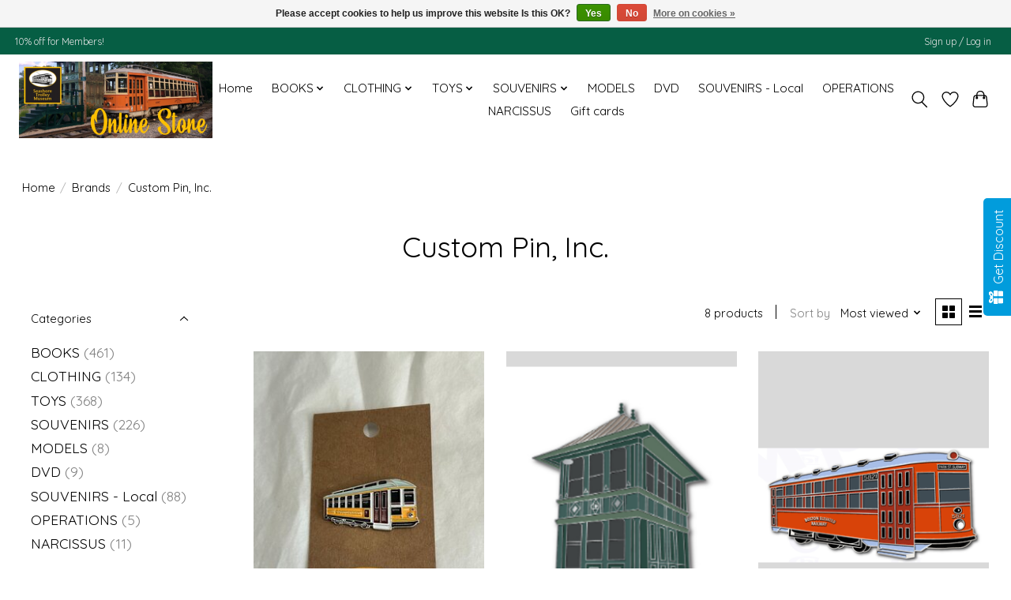

--- FILE ---
content_type: text/html;charset=utf-8
request_url: https://store.trolleymuseum.org/brands/custom-pin-inc/
body_size: 11732
content:
<!DOCTYPE html>
<html lang="us">
  <head>
    <meta charset="utf-8"/>
<!-- [START] 'blocks/head.rain' -->
<!--

  (c) 2008-2026 Lightspeed Netherlands B.V.
  http://www.lightspeedhq.com
  Generated: 19-01-2026 @ 10:09:14

-->
<link rel="canonical" href="https://store.trolleymuseum.org/brands/custom-pin-inc/"/>
<link rel="alternate" href="https://store.trolleymuseum.org/index.rss" type="application/rss+xml" title="New products"/>
<link href="https://cdn.shoplightspeed.com/assets/cookielaw.css?2025-02-20" rel="stylesheet" type="text/css"/>
<meta name="robots" content="noodp,noydir"/>
<meta name="google-site-verification" content="dJkVVKjKcnMv7G9nNv7RzMiVeiE5P-fd5zDfWBSBkeE"/>
<meta property="og:url" content="https://store.trolleymuseum.org/brands/custom-pin-inc/?source=facebook"/>
<meta property="og:site_name" content="SeashoreTrolleyMuseum"/>
<meta property="og:title" content="Custom Pin, Inc."/>
<meta property="og:description" content="An AMAZING selection of &quot;Trolley, Subway, Train, Moxie &amp; Maine&quot; products!  Toys (Daniel Tiger and Thomas), custom clothing, gift ware (Made in Maine), barware ("/>
<!--[if lt IE 9]>
<script src="https://cdn.shoplightspeed.com/assets/html5shiv.js?2025-02-20"></script>
<![endif]-->
<!-- [END] 'blocks/head.rain' -->
    
    
    <title>Custom Pin, Inc. - SeashoreTrolleyMuseum</title>
    <meta name="description" content="An AMAZING selection of &quot;Trolley, Subway, Train, Moxie &amp; Maine&quot; products!  Toys (Daniel Tiger and Thomas), custom clothing, gift ware (Made in Maine), barware (" />
    <meta name="keywords" content="Custom, Pin,, Inc., toys, trolley, train, subway, books, children, kids, maine, moxie, gift" />
    <meta http-equiv="X-UA-Compatible" content="IE=edge">
    <meta name="viewport" content="width=device-width, initial-scale=1">
    <meta name="apple-mobile-web-app-capable" content="yes">
    <meta name="apple-mobile-web-app-status-bar-style" content="black">
    
    <script>document.getElementsByTagName("html")[0].className += " js";</script>

    <link rel="shortcut icon" href="https://cdn.shoplightspeed.com/shops/606983/themes/13296/v/1047150/assets/favicon.png?20250122163518" type="image/x-icon" />
    <link href='//fonts.googleapis.com/css?family=Quicksand:400,300,600&display=swap' rel='stylesheet' type='text/css'>
    <link href='//fonts.googleapis.com/css?family=Quicksand:400,300,600&display=swap' rel='stylesheet' type='text/css'>
    <link rel="stylesheet" href="https://cdn.shoplightspeed.com/assets/gui-2-0.css?2025-02-20" />
    <link rel="stylesheet" href="https://cdn.shoplightspeed.com/assets/gui-responsive-2-0.css?2025-02-20" />
    <link id="lightspeedframe" rel="stylesheet" href="https://cdn.shoplightspeed.com/shops/606983/themes/13296/assets/style.css?2025121816431020210104183204" />
    <!-- browsers not supporting CSS variables -->
    <script>
      if(!('CSS' in window) || !CSS.supports('color', 'var(--color-var)')) {var cfStyle = document.getElementById('lightspeedframe');if(cfStyle) {var href = cfStyle.getAttribute('href');href = href.replace('style.css', 'style-fallback.css');cfStyle.setAttribute('href', href);}}
    </script>
    <link rel="stylesheet" href="https://cdn.shoplightspeed.com/shops/606983/themes/13296/assets/settings.css?2025121816431020210104183204" />
    <link rel="stylesheet" href="https://cdn.shoplightspeed.com/shops/606983/themes/13296/assets/custom.css?2025121816431020210104183204" />

    <script src="https://cdn.shoplightspeed.com/assets/jquery-3-7-1.js?2025-02-20"></script>
    <script src="https://cdn.shoplightspeed.com/assets/jquery-ui-1-14-1.js?2025-02-20"></script>

  </head>
  <body>
    
          <header class="main-header main-header--mobile js-main-header position-relative">
  <div class="main-header__top-section">
    <div class="main-header__nav-grid justify-between@md container max-width-lg text-xs padding-y-xxs">
      <div>10% off for Members!</div>
      <ul class="main-header__list flex-grow flex-basis-0 justify-end@md display@md">        
                
                        <li class="main-header__item"><a href="https://store.trolleymuseum.org/account/" class="main-header__link" title="My account">Sign up / Log in</a></li>
      </ul>
    </div>
  </div>
  <div class="main-header__mobile-content container max-width-lg">
          <a href="https://store.trolleymuseum.org/" class="main-header__logo" title="SeashoreTrolleyMuseum">
        <img src="https://cdn.shoplightspeed.com/shops/606983/themes/13296/v/383501/assets/logo.png?20211123192358" alt="SeashoreTrolleyMuseum">
              </a>
        
    <div class="flex items-center">
            <a href="https://store.trolleymuseum.org/account/wishlist/" class="main-header__mobile-btn js-tab-focus">
        <svg class="icon" viewBox="0 0 24 25" fill="none"><title>Go to wishlist</title><path d="M11.3785 4.50387L12 5.42378L12.6215 4.50387C13.6598 2.96698 15.4376 1.94995 17.4545 1.94995C20.65 1.94995 23.232 4.49701 23.25 7.6084C23.2496 8.53335 22.927 9.71432 22.3056 11.056C21.689 12.3875 20.8022 13.8258 19.7333 15.249C17.6019 18.0872 14.7978 20.798 12.0932 22.4477L12 22.488L11.9068 22.4477C9.20215 20.798 6.3981 18.0872 4.26667 15.249C3.1978 13.8258 2.31101 12.3875 1.69437 11.056C1.07303 9.71436 0.750466 8.53342 0.75 7.60848C0.767924 4.49706 3.34993 1.94995 6.54545 1.94995C8.56242 1.94995 10.3402 2.96698 11.3785 4.50387Z" stroke="currentColor" stroke-width="1.5" fill="none"/></svg>
        <span class="sr-only">Wish List</span>
      </a>
            <button class="reset main-header__mobile-btn js-tab-focus" aria-controls="cartDrawer">
        <svg class="icon" viewBox="0 0 24 25" fill="none"><title>Toggle cart</title><path d="M2.90171 9.65153C3.0797 8.00106 4.47293 6.75 6.13297 6.75H17.867C19.527 6.75 20.9203 8.00105 21.0982 9.65153L22.1767 19.6515C22.3839 21.5732 20.8783 23.25 18.9454 23.25H5.05454C3.1217 23.25 1.61603 21.5732 1.82328 19.6515L2.90171 9.65153Z" stroke="currentColor" stroke-width="1.5" fill="none"/>
        <path d="M7.19995 9.6001V5.7001C7.19995 2.88345 9.4833 0.600098 12.3 0.600098C15.1166 0.600098 17.4 2.88345 17.4 5.7001V9.6001" stroke="currentColor" stroke-width="1.5" fill="none"/>
        <circle cx="7.19996" cy="10.2001" r="1.8" fill="currentColor"/>
        <ellipse cx="17.4" cy="10.2001" rx="1.8" ry="1.8" fill="currentColor"/></svg>
        <span class="sr-only">Cart</span>
              </button>

      <button class="reset anim-menu-btn js-anim-menu-btn main-header__nav-control js-tab-focus" aria-label="Toggle menu">
        <i class="anim-menu-btn__icon anim-menu-btn__icon--close" aria-hidden="true"></i>
      </button>
    </div>
  </div>

  <div class="main-header__nav" role="navigation">
    <div class="main-header__nav-grid justify-between@md container max-width-lg">
      <div class="main-header__nav-logo-wrapper flex-shrink-0">
        
                  <a href="https://store.trolleymuseum.org/" class="main-header__logo" title="SeashoreTrolleyMuseum">
            <img src="https://cdn.shoplightspeed.com/shops/606983/themes/13296/v/383501/assets/logo.png?20211123192358" alt="SeashoreTrolleyMuseum">
                      </a>
              </div>
      
      <form action="https://store.trolleymuseum.org/search/" method="get" role="search" class="padding-y-md hide@md">
        <label class="sr-only" for="searchInputMobile">Search</label>
        <input class="header-v3__nav-form-control form-control width-100%" value="" autocomplete="off" type="search" name="q" id="searchInputMobile" placeholder="Search...">
      </form>

      <ul class="main-header__list flex-grow flex-basis-0 flex-wrap justify-center@md">
        
                <li class="main-header__item">
          <a class="main-header__link" href="https://store.trolleymuseum.org/">Home</a>
        </li>
        
                <li class="main-header__item js-main-nav__item">
          <a class="main-header__link js-main-nav__control" href="https://store.trolleymuseum.org/books/">
            <span>BOOKS</span>            <svg class="main-header__dropdown-icon icon" viewBox="0 0 16 16"><polygon fill="currentColor" points="8,11.4 2.6,6 4,4.6 8,8.6 12,4.6 13.4,6 "></polygon></svg>                        <i class="main-header__arrow-icon" aria-hidden="true">
              <svg class="icon" viewBox="0 0 16 16">
                <g class="icon__group" fill="none" stroke="currentColor" stroke-linecap="square" stroke-miterlimit="10" stroke-width="2">
                  <path d="M2 2l12 12" />
                  <path d="M14 2L2 14" />
                </g>
              </svg>
            </i>
                        
          </a>
                    <ul class="main-header__dropdown">
            <li class="main-header__dropdown-item"><a href="https://store.trolleymuseum.org/books/" class="main-header__dropdown-link hide@md">All BOOKS</a></li>
                        <li class="main-header__dropdown-item">
              <a class="main-header__dropdown-link" href="https://store.trolleymuseum.org/books/childrens-books/">
                Children&#039;s Books
                                              </a>

                          </li>
                        <li class="main-header__dropdown-item">
              <a class="main-header__dropdown-link" href="https://store.trolleymuseum.org/books/books-rail-trolleys-buses/">
                Books - Rail, Trolleys &amp; Buses
                                              </a>

                          </li>
                        <li class="main-header__dropdown-item">
              <a class="main-header__dropdown-link" href="https://store.trolleymuseum.org/books/sale-books/">
                SALE - Books
                                              </a>

                          </li>
                        <li class="main-header__dropdown-item">
              <a class="main-header__dropdown-link" href="https://store.trolleymuseum.org/books/unrelated-kids-books/">
                Unrelated Kids Books
                                              </a>

                          </li>
                        <li class="main-header__dropdown-item">
              <a class="main-header__dropdown-link" href="https://store.trolleymuseum.org/books/books-non-transit/">
                Books - (non transit)
                                              </a>

                          </li>
                        <li class="main-header__dropdown-item">
              <a class="main-header__dropdown-link" href="https://store.trolleymuseum.org/books/new-books/">
                New Books
                                              </a>

                          </li>
                      </ul>
                  </li>
                <li class="main-header__item js-main-nav__item">
          <a class="main-header__link js-main-nav__control" href="https://store.trolleymuseum.org/clothing/">
            <span>CLOTHING </span>            <svg class="main-header__dropdown-icon icon" viewBox="0 0 16 16"><polygon fill="currentColor" points="8,11.4 2.6,6 4,4.6 8,8.6 12,4.6 13.4,6 "></polygon></svg>                        <i class="main-header__arrow-icon" aria-hidden="true">
              <svg class="icon" viewBox="0 0 16 16">
                <g class="icon__group" fill="none" stroke="currentColor" stroke-linecap="square" stroke-miterlimit="10" stroke-width="2">
                  <path d="M2 2l12 12" />
                  <path d="M14 2L2 14" />
                </g>
              </svg>
            </i>
                        
          </a>
                    <ul class="main-header__dropdown">
            <li class="main-header__dropdown-item"><a href="https://store.trolleymuseum.org/clothing/" class="main-header__dropdown-link hide@md">All CLOTHING </a></li>
                        <li class="main-header__dropdown-item">
              <a class="main-header__dropdown-link" href="https://store.trolleymuseum.org/clothing/moxie-clothing/">
                Moxie Clothing
                                              </a>

                          </li>
                        <li class="main-header__dropdown-item">
              <a class="main-header__dropdown-link" href="https://store.trolleymuseum.org/clothing/stm-clothing/">
                STM Clothing
                                              </a>

                          </li>
                        <li class="main-header__dropdown-item">
              <a class="main-header__dropdown-link" href="https://store.trolleymuseum.org/clothing/mbta-clothing/">
                MBTA Clothing
                                              </a>

                          </li>
                        <li class="main-header__dropdown-item">
              <a class="main-header__dropdown-link" href="https://store.trolleymuseum.org/clothing/socks/">
                Socks
                                              </a>

                          </li>
                        <li class="main-header__dropdown-item">
              <a class="main-header__dropdown-link" href="https://store.trolleymuseum.org/clothing/hats/">
                Hats
                                              </a>

                          </li>
                      </ul>
                  </li>
                <li class="main-header__item js-main-nav__item">
          <a class="main-header__link js-main-nav__control" href="https://store.trolleymuseum.org/toys/">
            <span>TOYS </span>            <svg class="main-header__dropdown-icon icon" viewBox="0 0 16 16"><polygon fill="currentColor" points="8,11.4 2.6,6 4,4.6 8,8.6 12,4.6 13.4,6 "></polygon></svg>                        <i class="main-header__arrow-icon" aria-hidden="true">
              <svg class="icon" viewBox="0 0 16 16">
                <g class="icon__group" fill="none" stroke="currentColor" stroke-linecap="square" stroke-miterlimit="10" stroke-width="2">
                  <path d="M2 2l12 12" />
                  <path d="M14 2L2 14" />
                </g>
              </svg>
            </i>
                        
          </a>
                    <ul class="main-header__dropdown">
            <li class="main-header__dropdown-item"><a href="https://store.trolleymuseum.org/toys/" class="main-header__dropdown-link hide@md">All TOYS </a></li>
                        <li class="main-header__dropdown-item">
              <a class="main-header__dropdown-link" href="https://store.trolleymuseum.org/toys/daniel-tiger/">
                Daniel Tiger
                                              </a>

                          </li>
                        <li class="main-header__dropdown-item">
              <a class="main-header__dropdown-link" href="https://store.trolleymuseum.org/toys/dinosaurs/">
                Dinosaurs
                                              </a>

                          </li>
                        <li class="main-header__dropdown-item">
              <a class="main-header__dropdown-link" href="https://store.trolleymuseum.org/toys/name-train/">
                Name Train
                                              </a>

                          </li>
                      </ul>
                  </li>
                <li class="main-header__item js-main-nav__item">
          <a class="main-header__link js-main-nav__control" href="https://store.trolleymuseum.org/souvenirs/">
            <span>SOUVENIRS  </span>            <svg class="main-header__dropdown-icon icon" viewBox="0 0 16 16"><polygon fill="currentColor" points="8,11.4 2.6,6 4,4.6 8,8.6 12,4.6 13.4,6 "></polygon></svg>                        <i class="main-header__arrow-icon" aria-hidden="true">
              <svg class="icon" viewBox="0 0 16 16">
                <g class="icon__group" fill="none" stroke="currentColor" stroke-linecap="square" stroke-miterlimit="10" stroke-width="2">
                  <path d="M2 2l12 12" />
                  <path d="M14 2L2 14" />
                </g>
              </svg>
            </i>
                        
          </a>
                    <ul class="main-header__dropdown">
            <li class="main-header__dropdown-item"><a href="https://store.trolleymuseum.org/souvenirs/" class="main-header__dropdown-link hide@md">All SOUVENIRS  </a></li>
                        <li class="main-header__dropdown-item">
              <a class="main-header__dropdown-link" href="https://store.trolleymuseum.org/souvenirs/ornaments/">
                Ornaments
                                              </a>

                          </li>
                        <li class="main-header__dropdown-item">
              <a class="main-header__dropdown-link" href="https://store.trolleymuseum.org/souvenirs/jewelry/">
                Jewelry
                                              </a>

                          </li>
                        <li class="main-header__dropdown-item">
              <a class="main-header__dropdown-link" href="https://store.trolleymuseum.org/souvenirs/drinkware/">
                Drinkware
                                              </a>

                          </li>
                        <li class="main-header__dropdown-item">
              <a class="main-header__dropdown-link" href="https://store.trolleymuseum.org/souvenirs/keychains/">
                Keychains
                                              </a>

                          </li>
                        <li class="main-header__dropdown-item">
              <a class="main-header__dropdown-link" href="https://store.trolleymuseum.org/souvenirs/pins-and-hat-tack/">
                Pins and Hat Tack
                                              </a>

                          </li>
                      </ul>
                  </li>
                <li class="main-header__item">
          <a class="main-header__link" href="https://store.trolleymuseum.org/models/">
            MODELS                                      
          </a>
                  </li>
                <li class="main-header__item">
          <a class="main-header__link" href="https://store.trolleymuseum.org/dvd/">
            DVD                                     
          </a>
                  </li>
                <li class="main-header__item">
          <a class="main-header__link" href="https://store.trolleymuseum.org/souvenirs-local/">
            SOUVENIRS  - Local                                    
          </a>
                  </li>
                <li class="main-header__item">
          <a class="main-header__link" href="https://store.trolleymuseum.org/operations/">
            OPERATIONS                                     
          </a>
                  </li>
                <li class="main-header__item">
          <a class="main-header__link" href="https://store.trolleymuseum.org/narcissus/">
            NARCISSUS                                    
          </a>
                  </li>
        
                <li class="main-header__item">
            <a class="main-header__link" href="https://store.trolleymuseum.org/giftcard/" >Gift cards</a>
        </li>
        
        
        
                
        <li class="main-header__item hide@md">
          <ul class="main-header__list main-header__list--mobile-items">        
            
                                    <li class="main-header__item"><a href="https://store.trolleymuseum.org/account/" class="main-header__link" title="My account">Sign up / Log in</a></li>
          </ul>
        </li>
        
      </ul>

      <ul class="main-header__list flex-shrink-0 justify-end@md display@md">
        <li class="main-header__item">
          
          <button class="reset switch-icon main-header__link main-header__link--icon js-toggle-search js-switch-icon js-tab-focus" aria-label="Toggle icon">
            <svg class="icon switch-icon__icon--a" viewBox="0 0 24 25"><title>Toggle search</title><path fill-rule="evenodd" clip-rule="evenodd" d="M17.6032 9.55171C17.6032 13.6671 14.267 17.0033 10.1516 17.0033C6.03621 17.0033 2.70001 13.6671 2.70001 9.55171C2.70001 5.4363 6.03621 2.1001 10.1516 2.1001C14.267 2.1001 17.6032 5.4363 17.6032 9.55171ZM15.2499 16.9106C13.8031 17.9148 12.0461 18.5033 10.1516 18.5033C5.20779 18.5033 1.20001 14.4955 1.20001 9.55171C1.20001 4.60787 5.20779 0.600098 10.1516 0.600098C15.0955 0.600098 19.1032 4.60787 19.1032 9.55171C19.1032 12.0591 18.0724 14.3257 16.4113 15.9507L23.2916 22.8311C23.5845 23.1239 23.5845 23.5988 23.2916 23.8917C22.9987 24.1846 22.5239 24.1846 22.231 23.8917L15.2499 16.9106Z" fill="currentColor"/></svg>

            <svg class="icon switch-icon__icon--b" viewBox="0 0 32 32"><title>Toggle search</title><g fill="none" stroke="currentColor" stroke-miterlimit="10" stroke-linecap="round" stroke-linejoin="round" stroke-width="2"><line x1="27" y1="5" x2="5" y2="27"></line><line x1="27" y1="27" x2="5" y2="5"></line></g></svg>
          </button>

        </li>
                <li class="main-header__item">
          <a href="https://store.trolleymuseum.org/account/wishlist/" class="main-header__link main-header__link--icon">
            <svg class="icon" viewBox="0 0 24 25" fill="none"><title>Go to wishlist</title><path d="M11.3785 4.50387L12 5.42378L12.6215 4.50387C13.6598 2.96698 15.4376 1.94995 17.4545 1.94995C20.65 1.94995 23.232 4.49701 23.25 7.6084C23.2496 8.53335 22.927 9.71432 22.3056 11.056C21.689 12.3875 20.8022 13.8258 19.7333 15.249C17.6019 18.0872 14.7978 20.798 12.0932 22.4477L12 22.488L11.9068 22.4477C9.20215 20.798 6.3981 18.0872 4.26667 15.249C3.1978 13.8258 2.31101 12.3875 1.69437 11.056C1.07303 9.71436 0.750466 8.53342 0.75 7.60848C0.767924 4.49706 3.34993 1.94995 6.54545 1.94995C8.56242 1.94995 10.3402 2.96698 11.3785 4.50387Z" stroke="currentColor" stroke-width="1.5" fill="none"/></svg>
            <span class="sr-only">Wish List</span>
          </a>
        </li>
                <li class="main-header__item">
          <a href="#0" class="main-header__link main-header__link--icon" aria-controls="cartDrawer">
            <svg class="icon" viewBox="0 0 24 25" fill="none"><title>Toggle cart</title><path d="M2.90171 9.65153C3.0797 8.00106 4.47293 6.75 6.13297 6.75H17.867C19.527 6.75 20.9203 8.00105 21.0982 9.65153L22.1767 19.6515C22.3839 21.5732 20.8783 23.25 18.9454 23.25H5.05454C3.1217 23.25 1.61603 21.5732 1.82328 19.6515L2.90171 9.65153Z" stroke="currentColor" stroke-width="1.5" fill="none"/>
            <path d="M7.19995 9.6001V5.7001C7.19995 2.88345 9.4833 0.600098 12.3 0.600098C15.1166 0.600098 17.4 2.88345 17.4 5.7001V9.6001" stroke="currentColor" stroke-width="1.5" fill="none"/>
            <circle cx="7.19996" cy="10.2001" r="1.8" fill="currentColor"/>
            <ellipse cx="17.4" cy="10.2001" rx="1.8" ry="1.8" fill="currentColor"/></svg>
            <span class="sr-only">Cart</span>
                      </a>
        </li>
      </ul>
      
    	<div class="main-header__search-form bg">
        <form action="https://store.trolleymuseum.org/search/" method="get" role="search" class="container max-width-lg">
          <label class="sr-only" for="searchInput">Search</label>
          <input class="header-v3__nav-form-control form-control width-100%" value="" autocomplete="off" type="search" name="q" id="searchInput" placeholder="Search...">
        </form>
      </div>
      
    </div>
  </div>
</header>

<div class="drawer dr-cart js-drawer" id="cartDrawer">
  <div class="drawer__content bg shadow-md flex flex-column" role="alertdialog" aria-labelledby="drawer-cart-title">
    <header class="flex items-center justify-between flex-shrink-0 padding-x-md padding-y-md">
      <h1 id="drawer-cart-title" class="text-base text-truncate">Shopping cart</h1>

      <button class="reset drawer__close-btn js-drawer__close js-tab-focus">
        <svg class="icon icon--xs" viewBox="0 0 16 16"><title>Close cart panel</title><g stroke-width="2" stroke="currentColor" fill="none" stroke-linecap="round" stroke-linejoin="round" stroke-miterlimit="10"><line x1="13.5" y1="2.5" x2="2.5" y2="13.5"></line><line x1="2.5" y1="2.5" x2="13.5" y2="13.5"></line></g></svg>
      </button>
    </header>

    <div class="drawer__body padding-x-md padding-bottom-sm js-drawer__body">
            <p class="margin-y-xxxl color-contrast-medium text-sm text-center">Your cart is currently empty</p>
          </div>

    <footer class="padding-x-md padding-y-md flex-shrink-0">
      <p class="text-sm text-center color-contrast-medium margin-bottom-sm">Safely pay with:</p>
      <p class="text-sm flex flex-wrap gap-xs text-xs@md justify-center">
                  <a href="https://store.trolleymuseum.org/service/payment-methods/" title="Credit Card">
            <img src="https://cdn.shoplightspeed.com/assets/icon-payment-creditcard.png?2025-02-20" alt="Credit Card" height="16" />
          </a>
              </p>
    </footer>
  </div>
</div>            <section class="collection-page__intro container max-width-lg">
  <div class="padding-y-lg">
    <nav class="breadcrumbs text-sm" aria-label="Breadcrumbs">
  <ol class="flex flex-wrap gap-xxs">
    <li class="breadcrumbs__item">
    	<a href="https://store.trolleymuseum.org/" class="color-inherit text-underline-hover">Home</a>
      <span class="color-contrast-low margin-left-xxs" aria-hidden="true">/</span>
    </li>
        <li class="breadcrumbs__item">
            <a href="https://store.trolleymuseum.org/brands/" class="color-inherit text-underline-hover">Brands</a>
      <span class="color-contrast-low margin-left-xxs" aria-hidden="true">/</span>
          </li>
        <li class="breadcrumbs__item" aria-current="page">
            Custom Pin, Inc.
          </li>
      </ol>
</nav>  </div>
  
  <h1 class="text-center">Custom Pin, Inc.</h1>

  </section>

<section class="collection-page__content padding-y-lg">
  <div class="container max-width-lg">
    <div class="margin-bottom-md hide@md no-js:is-hidden">
      <button class="btn btn--subtle width-100%" aria-controls="filter-panel">Show filters</button>
    </div>
  
    <div class="flex@md">
      <aside class="sidebar sidebar--collection-filters sidebar--colection-filters sidebar--static@md js-sidebar" data-static-class="sidebar--sticky-on-desktop" id="filter-panel" aria-labelledby="filter-panel-title">
        <div class="sidebar__panel">
          <header class="sidebar__header z-index-2">
            <h1 class="text-md text-truncate" id="filter-panel-title">Filters</h1>
      
            <button class="reset sidebar__close-btn js-sidebar__close-btn js-tab-focus">
              <svg class="icon" viewBox="0 0 16 16"><title>Close panel</title><g stroke-width="1" stroke="currentColor" fill="none" stroke-linecap="round" stroke-linejoin="round" stroke-miterlimit="10"><line x1="13.5" y1="2.5" x2="2.5" y2="13.5"></line><line x1="2.5" y1="2.5" x2="13.5" y2="13.5"></line></g></svg>
            </button>
          </header>
      		
          <form action="https://store.trolleymuseum.org/brands/custom-pin-inc/" method="get" class="position-relative z-index-1">
            <input type="hidden" name="mode" value="grid" id="filter_form_mode" />
            <input type="hidden" name="limit" value="24" id="filter_form_limit" />
            <input type="hidden" name="sort" value="popular" id="filter_form_sort" />

            <ul class="accordion js-accordion">
                            <li class="accordion__item accordion__item--is-open js-accordion__item">
                <button class="reset accordion__header padding-y-sm padding-x-md padding-x-xs@md js-tab-focus" type="button">
                  <div>
                    <div class="text-sm@md">Categories</div>
                  </div>

                  <svg class="icon accordion__icon-arrow no-js:is-hidden" viewBox="0 0 16 16" aria-hidden="true">
                    <g class="icon__group" fill="none" stroke="currentColor" stroke-linecap="square" stroke-miterlimit="10">
                      <path d="M2 2l12 12" />
                      <path d="M14 2L2 14" />
                    </g>
                  </svg>
                </button>
            
                <div class="accordion__panel js-accordion__panel">
                  <div class="padding-top-xxxs padding-x-md padding-bottom-md padding-x-xs@md">
                    <ul class="filter__categories flex flex-column gap-xxs">
                                            <li class="filter-categories__item">
                        <a href="https://store.trolleymuseum.org/books/" class="color-inherit text-underline-hover">BOOKS</a>
                                                <span class="filter-categories__count color-contrast-medium" aria-label="Contains  products">(461)</span>
                        
                                              </li>
                                            <li class="filter-categories__item">
                        <a href="https://store.trolleymuseum.org/clothing/" class="color-inherit text-underline-hover">CLOTHING </a>
                                                <span class="filter-categories__count color-contrast-medium" aria-label="Contains  products">(134)</span>
                        
                                              </li>
                                            <li class="filter-categories__item">
                        <a href="https://store.trolleymuseum.org/toys/" class="color-inherit text-underline-hover">TOYS </a>
                                                <span class="filter-categories__count color-contrast-medium" aria-label="Contains  products">(368)</span>
                        
                                              </li>
                                            <li class="filter-categories__item">
                        <a href="https://store.trolleymuseum.org/souvenirs/" class="color-inherit text-underline-hover">SOUVENIRS  </a>
                                                <span class="filter-categories__count color-contrast-medium" aria-label="Contains  products">(226)</span>
                        
                                              </li>
                                            <li class="filter-categories__item">
                        <a href="https://store.trolleymuseum.org/models/" class="color-inherit text-underline-hover">MODELS  </a>
                                                <span class="filter-categories__count color-contrast-medium" aria-label="Contains  products">(8)</span>
                        
                                              </li>
                                            <li class="filter-categories__item">
                        <a href="https://store.trolleymuseum.org/dvd/" class="color-inherit text-underline-hover">DVD </a>
                                                <span class="filter-categories__count color-contrast-medium" aria-label="Contains  products">(9)</span>
                        
                                              </li>
                                            <li class="filter-categories__item">
                        <a href="https://store.trolleymuseum.org/souvenirs-local/" class="color-inherit text-underline-hover">SOUVENIRS  - Local</a>
                                                <span class="filter-categories__count color-contrast-medium" aria-label="Contains  products">(88)</span>
                        
                                              </li>
                                            <li class="filter-categories__item">
                        <a href="https://store.trolleymuseum.org/operations/" class="color-inherit text-underline-hover">OPERATIONS </a>
                                                <span class="filter-categories__count color-contrast-medium" aria-label="Contains  products">(5)</span>
                        
                                              </li>
                                            <li class="filter-categories__item">
                        <a href="https://store.trolleymuseum.org/narcissus/" class="color-inherit text-underline-hover">NARCISSUS</a>
                                                <span class="filter-categories__count color-contrast-medium" aria-label="Contains  products">(11)</span>
                        
                                              </li>
                                          </ul>
                  </div>
                </div>
              </li>
                            
                            
                            <li class="accordion__item accordion__item--is-open js-accordion__item">
                <button class="reset accordion__header padding-y-sm padding-x-md padding-x-xs@md js-tab-focus" type="button">
                  <div>
                    <div class="text-sm@md">Brands</div>
                  </div>

                  <svg class="icon accordion__icon-arrow no-js:is-hidden" viewBox="0 0 16 16" aria-hidden="true">
                    <g class="icon__group" fill="none" stroke="currentColor" stroke-linecap="square" stroke-miterlimit="10">
                      <path d="M2 2l12 12" />
                      <path d="M14 2L2 14" />
                    </g>
                  </svg>
                </button>
            
                <div class="accordion__panel js-accordion__panel">
                  <div class="padding-top-xxxs padding-x-md padding-bottom-md padding-x-xs@md">
                    <ul class="filter__radio-list flex flex-column gap-xxxs">
                                            <li>
                        <input class="radio" type="radio" name="brand" id="brand-0" value="0" checked onchange="this.form.submit()">
                        <label for="brand-0">All brands</label>
                      </li>
                                            <li>
                        <input class="radio" type="radio" name="brand" id="brand-2436422" value="2436422" onchange="this.form.submit()">
                        <label for="brand-2436422">Custom Pin, Inc.</label>
                      </li>
                                          </ul>
                  </div>
                </div>
              </li>
                          
              <li class="accordion__item accordion__item--is-open accordion__item--is-open js-accordion__item">
                <button class="reset accordion__header padding-y-sm padding-x-md padding-x-xs@md js-tab-focus" type="button">
                  <div>
                    <div class="text-sm@md">Price</div>
                  </div>

                  <svg class="icon accordion__icon-arrow no-js:is-hidden" viewBox="0 0 16 16" aria-hidden="true">
                    <g class="icon__group" fill="none" stroke="currentColor" stroke-linecap="square" stroke-miterlimit="10">
                      <path d="M2 2l12 12" />
                      <path d="M14 2L2 14" />
                    </g>
                  </svg>
                </button>
            
                <div class="accordion__panel js-accordion__panel">
                  <div class="padding-top-xxxs padding-x-md padding-bottom-md padding-x-xs@md flex justify-center">
                    <div class="slider slider--multi-value js-slider">
                      <div class="slider__range">
                        <label class="sr-only" for="slider-min-value">Price minimum value</label>
                        <input class="slider__input" type="range" id="slider-min-value" name="min" min="0" max="10" step="1" value="0" onchange="this.form.submit()">
                      </div>
                  
                      <div class="slider__range">
                        <label class="sr-only" for="slider-max-value"> Price maximum value</label>
                        <input class="slider__input" type="range" id="slider-max-value" name="max" min="0" max="10" step="1" value="10" onchange="this.form.submit()">
                      </div>
                  
                      <div class="margin-top-xs text-center text-sm" aria-hidden="true">
                        <span class="slider__value">$<span class="js-slider__value">0</span> - $<span class="js-slider__value">10</span></span>
                      </div>
                    </div>
                  </div>
                </div>
              </li>
          
            </ul>
          </form>
        </div>
      </aside>
      
      <main class="flex-grow padding-left-xl@md">
        <form action="https://store.trolleymuseum.org/brands/custom-pin-inc/" method="get" class="flex gap-sm items-center justify-end margin-bottom-sm">
          <input type="hidden" name="min" value="0" id="filter_form_min" />
          <input type="hidden" name="max" value="10" id="filter_form_max" />
          <input type="hidden" name="brand" value="0" id="filter_form_brand" />
          <input type="hidden" name="limit" value="24" id="filter_form_limit" />
                    
          <p class="text-sm">8 products</p>

          <div class="separator"></div>

          <div class="flex items-baseline">
            <label class="text-sm color-contrast-medium margin-right-sm" for="select-sorting">Sort by</label>

            <div class="select inline-block js-select" data-trigger-class="reset text-sm text-underline-hover inline-flex items-center cursor-pointer js-tab-focus">
              <select name="sort" id="select-sorting" onchange="this.form.submit()">
                                  <option value="popular" selected="selected">Most viewed</option>
                                  <option value="newest">Newest products</option>
                                  <option value="lowest">Lowest price</option>
                                  <option value="highest">Highest price</option>
                                  <option value="asc">Name ascending</option>
                                  <option value="desc">Name descending</option>
                              </select>

              <svg class="icon icon--xxs margin-left-xxxs" aria-hidden="true" viewBox="0 0 16 16"><polygon fill="currentColor" points="8,11.4 2.6,6 4,4.6 8,8.6 12,4.6 13.4,6 "></polygon></svg>
            </div>
          </div>

          <div class="btns btns--radio btns--grid-layout js-grid-switch__controller">
            <div>
              <input type="radio" name="mode" id="radio-grid" value="grid" checked onchange="this.form.submit()">
              <label class="btns__btn btns__btn--icon" for="radio-grid">
                <svg class="icon icon--xs" viewBox="0 0 16 16">
                  <title>Grid view</title>
                  <g>
                    <path d="M6,0H1C0.4,0,0,0.4,0,1v5c0,0.6,0.4,1,1,1h5c0.6,0,1-0.4,1-1V1C7,0.4,6.6,0,6,0z"></path>
                    <path d="M15,0h-5C9.4,0,9,0.4,9,1v5c0,0.6,0.4,1,1,1h5c0.6,0,1-0.4,1-1V1C16,0.4,15.6,0,15,0z"></path>
                    <path d="M6,9H1c-0.6,0-1,0.4-1,1v5c0,0.6,0.4,1,1,1h5c0.6,0,1-0.4,1-1v-5C7,9.4,6.6,9,6,9z"></path>
                    <path d="M15,9h-5c-0.6,0-1,0.4-1,1v5c0,0.6,0.4,1,1,1h5c0.6,0,1-0.4,1-1v-5C16,9.4,15.6,9,15,9z"></path>
                  </g>
                </svg>
              </label>
            </div>

            <div>
              <input type="radio" name="mode" id="radio-list" value="list" onchange="this.form.submit()">
              <label class="btns__btn btns__btn--icon" for="radio-list">
                <svg class="icon icon--xs" viewBox="0 0 16 16">
                  <title>List view</title>
                  <g>
                    <rect width="16" height="3"></rect>
                    <rect y="6" width="16" height="3"></rect>
                    <rect y="12" width="16" height="3"></rect>
                  </g>
                </svg>
              </label>
            </div>
          </div>
        </form>

        <div>
                    <ul class="grid gap-md">
                    <li class="col-6 col-4@md">
                  
  

<div class="prod-card">

  
  <div class="prod-card__img-wrapper">
    <a href="https://store.trolleymuseum.org/stm-custom-pin-car-1160.html" class="prod-card__img-link" aria-label="Custom Pin, Inc. STM Custom Pin Car 1160">
      <figure class="media-wrapper media-wrapper--3:4 bg-contrast-lower">
                <img src="https://cdn.shoplightspeed.com/shops/606983/files/62287019/150x200x2/custom-pin-inc-stm-custom-pin-car-1160.jpg" 
             sizes="(min-width: 400px) 300px, 150px"
             srcset="https://cdn.shoplightspeed.com/shops/606983/files/62287019/150x200x2/custom-pin-inc-stm-custom-pin-car-1160.jpg 150w,
                     https://cdn.shoplightspeed.com/shops/606983/files/62287019/300x400x2/custom-pin-inc-stm-custom-pin-car-1160.jpg 300w,
                     https://cdn.shoplightspeed.com/shops/606983/files/62287019/600x800x2/custom-pin-inc-stm-custom-pin-car-1160.jpg 600w" 
             alt="Custom Pin, Inc. STM Custom Pin Car 1160" 
             title="Custom Pin, Inc. STM Custom Pin Car 1160" />
              </figure>
    </a>
                <a href="https://store.trolleymuseum.org/cart/add/103805394/" class="btn prod-card__action-button">Add to cart</a>
              
        <a href="https://store.trolleymuseum.org/account/wishlistAdd/62207276/?variant_id=103805394" class="btn btn--icon prod-card__wishlist">
      <svg class="icon" viewBox="0 0 24 25" fill="none"><title>Add to wishlist</title><path d="M11.3785 4.50387L12 5.42378L12.6215 4.50387C13.6598 2.96698 15.4376 1.94995 17.4545 1.94995C20.65 1.94995 23.232 4.49701 23.25 7.6084C23.2496 8.53335 22.927 9.71432 22.3056 11.056C21.689 12.3875 20.8022 13.8258 19.7333 15.249C17.6019 18.0872 14.7978 20.798 12.0932 22.4477L12 22.488L11.9068 22.4477C9.20215 20.798 6.3981 18.0872 4.26667 15.249C3.1978 13.8258 2.31101 12.3875 1.69437 11.056C1.07303 9.71436 0.750466 8.53342 0.75 7.60848C0.767924 4.49706 3.34993 1.94995 6.54545 1.94995C8.56242 1.94995 10.3402 2.96698 11.3785 4.50387Z" stroke="black" stroke-width="1.5" fill="none"/></svg>
    </a>
      </div>

  <div class="padding-sm text-center">
    <h1 class="text-base margin-bottom-xs">
      <a href="https://store.trolleymuseum.org/stm-custom-pin-car-1160.html" class="product-card__title">
                STM Custom Pin Car 1160
              </a>
    </h1>

    <div class="margin-bottom-xs">          
      <ins class="prod-card__price">$4.99</ins>
    	      
                </div>
  </div>
</div>

        	</li>
                    <li class="col-6 col-4@md">
                  
  

<div class="prod-card">

  
  <div class="prod-card__img-wrapper">
    <a href="https://store.trolleymuseum.org/copy-of-stm-custom-pin-car-5821.html" class="prod-card__img-link" aria-label="Custom Pin, Inc. STM Custom Tower C Pin">
      <figure class="media-wrapper media-wrapper--3:4 bg-contrast-lower">
                <img src="https://cdn.shoplightspeed.com/shops/606983/files/51467285/150x200x2/custom-pin-inc-stm-custom-tower-c-pin.jpg" 
             sizes="(min-width: 400px) 300px, 150px"
             srcset="https://cdn.shoplightspeed.com/shops/606983/files/51467285/150x200x2/custom-pin-inc-stm-custom-tower-c-pin.jpg 150w,
                     https://cdn.shoplightspeed.com/shops/606983/files/51467285/300x400x2/custom-pin-inc-stm-custom-tower-c-pin.jpg 300w,
                     https://cdn.shoplightspeed.com/shops/606983/files/51467285/600x800x2/custom-pin-inc-stm-custom-tower-c-pin.jpg 600w" 
             alt="Custom Pin, Inc. STM Custom Tower C Pin" 
             title="Custom Pin, Inc. STM Custom Tower C Pin" />
              </figure>
    </a>
                <a href="https://store.trolleymuseum.org/cart/add/80555521/" class="btn prod-card__action-button">Add to cart</a>
              
        <a href="https://store.trolleymuseum.org/account/wishlistAdd/49050312/?variant_id=80555521" class="btn btn--icon prod-card__wishlist">
      <svg class="icon" viewBox="0 0 24 25" fill="none"><title>Add to wishlist</title><path d="M11.3785 4.50387L12 5.42378L12.6215 4.50387C13.6598 2.96698 15.4376 1.94995 17.4545 1.94995C20.65 1.94995 23.232 4.49701 23.25 7.6084C23.2496 8.53335 22.927 9.71432 22.3056 11.056C21.689 12.3875 20.8022 13.8258 19.7333 15.249C17.6019 18.0872 14.7978 20.798 12.0932 22.4477L12 22.488L11.9068 22.4477C9.20215 20.798 6.3981 18.0872 4.26667 15.249C3.1978 13.8258 2.31101 12.3875 1.69437 11.056C1.07303 9.71436 0.750466 8.53342 0.75 7.60848C0.767924 4.49706 3.34993 1.94995 6.54545 1.94995C8.56242 1.94995 10.3402 2.96698 11.3785 4.50387Z" stroke="black" stroke-width="1.5" fill="none"/></svg>
    </a>
      </div>

  <div class="padding-sm text-center">
    <h1 class="text-base margin-bottom-xs">
      <a href="https://store.trolleymuseum.org/copy-of-stm-custom-pin-car-5821.html" class="product-card__title">
                STM Custom Tower C Pin
              </a>
    </h1>

    <div class="margin-bottom-xs">          
      <ins class="prod-card__price">$7.99</ins>
    	      
                </div>
  </div>
</div>

        	</li>
                    <li class="col-6 col-4@md">
                  
  

<div class="prod-card">

  
  <div class="prod-card__img-wrapper">
    <a href="https://store.trolleymuseum.org/stm-custom-pin-car-5821.html" class="prod-card__img-link" aria-label="Custom Pin, Inc. STM Custom Pin Car 5821">
      <figure class="media-wrapper media-wrapper--3:4 bg-contrast-lower">
                <img src="https://cdn.shoplightspeed.com/shops/606983/files/26792271/150x200x2/custom-pin-inc-stm-custom-pin-car-5821.jpg" 
             sizes="(min-width: 400px) 300px, 150px"
             srcset="https://cdn.shoplightspeed.com/shops/606983/files/26792271/150x200x2/custom-pin-inc-stm-custom-pin-car-5821.jpg 150w,
                     https://cdn.shoplightspeed.com/shops/606983/files/26792271/300x400x2/custom-pin-inc-stm-custom-pin-car-5821.jpg 300w,
                     https://cdn.shoplightspeed.com/shops/606983/files/26792271/600x800x2/custom-pin-inc-stm-custom-pin-car-5821.jpg 600w" 
             alt="Custom Pin, Inc. STM Custom Pin Car 5821" 
             title="Custom Pin, Inc. STM Custom Pin Car 5821" />
              </figure>
    </a>
                <a href="https://store.trolleymuseum.org/cart/add/40884621/" class="btn prod-card__action-button">Add to cart</a>
              
        <a href="https://store.trolleymuseum.org/account/wishlistAdd/24527147/?variant_id=40884621" class="btn btn--icon prod-card__wishlist">
      <svg class="icon" viewBox="0 0 24 25" fill="none"><title>Add to wishlist</title><path d="M11.3785 4.50387L12 5.42378L12.6215 4.50387C13.6598 2.96698 15.4376 1.94995 17.4545 1.94995C20.65 1.94995 23.232 4.49701 23.25 7.6084C23.2496 8.53335 22.927 9.71432 22.3056 11.056C21.689 12.3875 20.8022 13.8258 19.7333 15.249C17.6019 18.0872 14.7978 20.798 12.0932 22.4477L12 22.488L11.9068 22.4477C9.20215 20.798 6.3981 18.0872 4.26667 15.249C3.1978 13.8258 2.31101 12.3875 1.69437 11.056C1.07303 9.71436 0.750466 8.53342 0.75 7.60848C0.767924 4.49706 3.34993 1.94995 6.54545 1.94995C8.56242 1.94995 10.3402 2.96698 11.3785 4.50387Z" stroke="black" stroke-width="1.5" fill="none"/></svg>
    </a>
      </div>

  <div class="padding-sm text-center">
    <h1 class="text-base margin-bottom-xs">
      <a href="https://store.trolleymuseum.org/stm-custom-pin-car-5821.html" class="product-card__title">
                STM Custom Pin Car 5821
              </a>
    </h1>

    <div class="margin-bottom-xs">          
      <ins class="prod-card__price">$4.99</ins>
    	      
                </div>
  </div>
</div>

        	</li>
                    <li class="col-6 col-4@md">
                  
  

<div class="prod-card">

  
  <div class="prod-card__img-wrapper">
    <a href="https://store.trolleymuseum.org/copy-of-stm-custom-pin-car-303.html" class="prod-card__img-link" aria-label="Custom Pin, Inc. STM Custom Pin Car 2">
      <figure class="media-wrapper media-wrapper--3:4 bg-contrast-lower">
                <img src="https://cdn.shoplightspeed.com/shops/606983/files/26792266/150x200x2/custom-pin-inc-stm-custom-pin-car-2.jpg" 
             sizes="(min-width: 400px) 300px, 150px"
             srcset="https://cdn.shoplightspeed.com/shops/606983/files/26792266/150x200x2/custom-pin-inc-stm-custom-pin-car-2.jpg 150w,
                     https://cdn.shoplightspeed.com/shops/606983/files/26792266/300x400x2/custom-pin-inc-stm-custom-pin-car-2.jpg 300w,
                     https://cdn.shoplightspeed.com/shops/606983/files/26792266/600x800x2/custom-pin-inc-stm-custom-pin-car-2.jpg 600w" 
             alt="Custom Pin, Inc. STM Custom Pin Car 2" 
             title="Custom Pin, Inc. STM Custom Pin Car 2" />
              </figure>
    </a>
                <a href="https://store.trolleymuseum.org/cart/add/40884617/" class="btn prod-card__action-button">Add to cart</a>
              
        <a href="https://store.trolleymuseum.org/account/wishlistAdd/24527144/?variant_id=40884617" class="btn btn--icon prod-card__wishlist">
      <svg class="icon" viewBox="0 0 24 25" fill="none"><title>Add to wishlist</title><path d="M11.3785 4.50387L12 5.42378L12.6215 4.50387C13.6598 2.96698 15.4376 1.94995 17.4545 1.94995C20.65 1.94995 23.232 4.49701 23.25 7.6084C23.2496 8.53335 22.927 9.71432 22.3056 11.056C21.689 12.3875 20.8022 13.8258 19.7333 15.249C17.6019 18.0872 14.7978 20.798 12.0932 22.4477L12 22.488L11.9068 22.4477C9.20215 20.798 6.3981 18.0872 4.26667 15.249C3.1978 13.8258 2.31101 12.3875 1.69437 11.056C1.07303 9.71436 0.750466 8.53342 0.75 7.60848C0.767924 4.49706 3.34993 1.94995 6.54545 1.94995C8.56242 1.94995 10.3402 2.96698 11.3785 4.50387Z" stroke="black" stroke-width="1.5" fill="none"/></svg>
    </a>
      </div>

  <div class="padding-sm text-center">
    <h1 class="text-base margin-bottom-xs">
      <a href="https://store.trolleymuseum.org/copy-of-stm-custom-pin-car-303.html" class="product-card__title">
                STM Custom Pin Car 2
              </a>
    </h1>

    <div class="margin-bottom-xs">          
      <ins class="prod-card__price">$7.99</ins>
    	      
                </div>
  </div>
</div>

        	</li>
                    <li class="col-6 col-4@md">
                  
  

<div class="prod-card">

  
  <div class="prod-card__img-wrapper">
    <a href="https://store.trolleymuseum.org/stm-custom-pin-car-1304.html" class="prod-card__img-link" aria-label="Custom Pin, Inc. STM Custom Pin Car 1304">
      <figure class="media-wrapper media-wrapper--3:4 bg-contrast-lower">
                <img src="https://cdn.shoplightspeed.com/shops/606983/files/62286989/150x200x2/custom-pin-inc-stm-custom-pin-car-1304.jpg" 
             sizes="(min-width: 400px) 300px, 150px"
             srcset="https://cdn.shoplightspeed.com/shops/606983/files/62286989/150x200x2/custom-pin-inc-stm-custom-pin-car-1304.jpg 150w,
                     https://cdn.shoplightspeed.com/shops/606983/files/62286989/300x400x2/custom-pin-inc-stm-custom-pin-car-1304.jpg 300w,
                     https://cdn.shoplightspeed.com/shops/606983/files/62286989/600x800x2/custom-pin-inc-stm-custom-pin-car-1304.jpg 600w" 
             alt="Custom Pin, Inc. STM Custom Pin Car 1304" 
             title="Custom Pin, Inc. STM Custom Pin Car 1304" />
              </figure>
    </a>
                <a href="https://store.trolleymuseum.org/cart/add/103805355/" class="btn prod-card__action-button">Add to cart</a>
              
        <a href="https://store.trolleymuseum.org/account/wishlistAdd/62207249/?variant_id=103805355" class="btn btn--icon prod-card__wishlist">
      <svg class="icon" viewBox="0 0 24 25" fill="none"><title>Add to wishlist</title><path d="M11.3785 4.50387L12 5.42378L12.6215 4.50387C13.6598 2.96698 15.4376 1.94995 17.4545 1.94995C20.65 1.94995 23.232 4.49701 23.25 7.6084C23.2496 8.53335 22.927 9.71432 22.3056 11.056C21.689 12.3875 20.8022 13.8258 19.7333 15.249C17.6019 18.0872 14.7978 20.798 12.0932 22.4477L12 22.488L11.9068 22.4477C9.20215 20.798 6.3981 18.0872 4.26667 15.249C3.1978 13.8258 2.31101 12.3875 1.69437 11.056C1.07303 9.71436 0.750466 8.53342 0.75 7.60848C0.767924 4.49706 3.34993 1.94995 6.54545 1.94995C8.56242 1.94995 10.3402 2.96698 11.3785 4.50387Z" stroke="black" stroke-width="1.5" fill="none"/></svg>
    </a>
      </div>

  <div class="padding-sm text-center">
    <h1 class="text-base margin-bottom-xs">
      <a href="https://store.trolleymuseum.org/stm-custom-pin-car-1304.html" class="product-card__title">
                STM Custom Pin Car 1304
              </a>
    </h1>

    <div class="margin-bottom-xs">          
      <ins class="prod-card__price">$4.99</ins>
    	      
                </div>
  </div>
</div>

        	</li>
                    <li class="col-6 col-4@md">
                  
  

<div class="prod-card">

  
  <div class="prod-card__img-wrapper">
    <a href="https://store.trolleymuseum.org/copy-of-stm-custom-pin-car-2.html" class="prod-card__img-link" aria-label="Custom Pin, Inc. STM Custom Pin Car 639">
      <figure class="media-wrapper media-wrapper--3:4 bg-contrast-lower">
                <img src="https://cdn.shoplightspeed.com/shops/606983/files/62286956/150x200x2/custom-pin-inc-stm-custom-pin-car-639.jpg" 
             sizes="(min-width: 400px) 300px, 150px"
             srcset="https://cdn.shoplightspeed.com/shops/606983/files/62286956/150x200x2/custom-pin-inc-stm-custom-pin-car-639.jpg 150w,
                     https://cdn.shoplightspeed.com/shops/606983/files/62286956/300x400x2/custom-pin-inc-stm-custom-pin-car-639.jpg 300w,
                     https://cdn.shoplightspeed.com/shops/606983/files/62286956/600x800x2/custom-pin-inc-stm-custom-pin-car-639.jpg 600w" 
             alt="Custom Pin, Inc. STM Custom Pin Car 639" 
             title="Custom Pin, Inc. STM Custom Pin Car 639" />
              </figure>
    </a>
                <a href="https://store.trolleymuseum.org/cart/add/80555565/" class="btn prod-card__action-button">Add to cart</a>
              
        <a href="https://store.trolleymuseum.org/account/wishlistAdd/49050342/?variant_id=80555565" class="btn btn--icon prod-card__wishlist">
      <svg class="icon" viewBox="0 0 24 25" fill="none"><title>Add to wishlist</title><path d="M11.3785 4.50387L12 5.42378L12.6215 4.50387C13.6598 2.96698 15.4376 1.94995 17.4545 1.94995C20.65 1.94995 23.232 4.49701 23.25 7.6084C23.2496 8.53335 22.927 9.71432 22.3056 11.056C21.689 12.3875 20.8022 13.8258 19.7333 15.249C17.6019 18.0872 14.7978 20.798 12.0932 22.4477L12 22.488L11.9068 22.4477C9.20215 20.798 6.3981 18.0872 4.26667 15.249C3.1978 13.8258 2.31101 12.3875 1.69437 11.056C1.07303 9.71436 0.750466 8.53342 0.75 7.60848C0.767924 4.49706 3.34993 1.94995 6.54545 1.94995C8.56242 1.94995 10.3402 2.96698 11.3785 4.50387Z" stroke="black" stroke-width="1.5" fill="none"/></svg>
    </a>
      </div>

  <div class="padding-sm text-center">
    <h1 class="text-base margin-bottom-xs">
      <a href="https://store.trolleymuseum.org/copy-of-stm-custom-pin-car-2.html" class="product-card__title">
                STM Custom Pin Car 639
              </a>
    </h1>

    <div class="margin-bottom-xs">          
      <ins class="prod-card__price">$4.99</ins>
    	      
                </div>
  </div>
</div>

        	</li>
                    <li class="col-6 col-4@md">
                  
  

<div class="prod-card">

  
  <div class="prod-card__img-wrapper">
    <a href="https://store.trolleymuseum.org/stm-custom-pin-logo.html" class="prod-card__img-link" aria-label="Custom Pin, Inc. STM Logo Custom Pin">
      <figure class="media-wrapper media-wrapper--3:4 bg-contrast-lower">
                <img src="https://cdn.shoplightspeed.com/shops/606983/files/62284745/150x200x2/custom-pin-inc-stm-logo-custom-pin.jpg" 
             sizes="(min-width: 400px) 300px, 150px"
             srcset="https://cdn.shoplightspeed.com/shops/606983/files/62284745/150x200x2/custom-pin-inc-stm-logo-custom-pin.jpg 150w,
                     https://cdn.shoplightspeed.com/shops/606983/files/62284745/300x400x2/custom-pin-inc-stm-logo-custom-pin.jpg 300w,
                     https://cdn.shoplightspeed.com/shops/606983/files/62284745/600x800x2/custom-pin-inc-stm-logo-custom-pin.jpg 600w" 
             alt="Custom Pin, Inc. STM Logo Custom Pin" 
             title="Custom Pin, Inc. STM Logo Custom Pin" />
              </figure>
    </a>
                <a href="https://store.trolleymuseum.org/cart/add/40884646/" class="btn prod-card__action-button">Add to cart</a>
              
        <a href="https://store.trolleymuseum.org/account/wishlistAdd/24527161/?variant_id=40884646" class="btn btn--icon prod-card__wishlist">
      <svg class="icon" viewBox="0 0 24 25" fill="none"><title>Add to wishlist</title><path d="M11.3785 4.50387L12 5.42378L12.6215 4.50387C13.6598 2.96698 15.4376 1.94995 17.4545 1.94995C20.65 1.94995 23.232 4.49701 23.25 7.6084C23.2496 8.53335 22.927 9.71432 22.3056 11.056C21.689 12.3875 20.8022 13.8258 19.7333 15.249C17.6019 18.0872 14.7978 20.798 12.0932 22.4477L12 22.488L11.9068 22.4477C9.20215 20.798 6.3981 18.0872 4.26667 15.249C3.1978 13.8258 2.31101 12.3875 1.69437 11.056C1.07303 9.71436 0.750466 8.53342 0.75 7.60848C0.767924 4.49706 3.34993 1.94995 6.54545 1.94995C8.56242 1.94995 10.3402 2.96698 11.3785 4.50387Z" stroke="black" stroke-width="1.5" fill="none"/></svg>
    </a>
      </div>

  <div class="padding-sm text-center">
    <h1 class="text-base margin-bottom-xs">
      <a href="https://store.trolleymuseum.org/stm-custom-pin-logo.html" class="product-card__title">
                STM Logo Custom Pin
              </a>
    </h1>

    <div class="margin-bottom-xs">          
      <ins class="prod-card__price">$4.99</ins>
    	      
                </div>
  </div>
</div>

        	</li>
                    <li class="col-6 col-4@md">
                  
  

<div class="prod-card">

  
  <div class="prod-card__img-wrapper">
    <a href="https://store.trolleymuseum.org/stm-custom-pin-car-303.html" class="prod-card__img-link" aria-label="Custom Pin, Inc. STM Custom Pin Car 303">
      <figure class="media-wrapper media-wrapper--3:4 bg-contrast-lower">
                <img src="https://cdn.shoplightspeed.com/shops/606983/files/34503494/150x200x2/custom-pin-inc-stm-custom-pin-car-303.jpg" 
             sizes="(min-width: 400px) 300px, 150px"
             srcset="https://cdn.shoplightspeed.com/shops/606983/files/34503494/150x200x2/custom-pin-inc-stm-custom-pin-car-303.jpg 150w,
                     https://cdn.shoplightspeed.com/shops/606983/files/34503494/300x400x2/custom-pin-inc-stm-custom-pin-car-303.jpg 300w,
                     https://cdn.shoplightspeed.com/shops/606983/files/34503494/600x800x2/custom-pin-inc-stm-custom-pin-car-303.jpg 600w" 
             alt="Custom Pin, Inc. STM Custom Pin Car 303" 
             title="Custom Pin, Inc. STM Custom Pin Car 303" />
              </figure>
    </a>
                <a href="https://store.trolleymuseum.org/cart/add/5042598/" class="btn prod-card__action-button">Add to cart</a>
              
        <a href="https://store.trolleymuseum.org/account/wishlistAdd/3153254/?variant_id=5042598" class="btn btn--icon prod-card__wishlist">
      <svg class="icon" viewBox="0 0 24 25" fill="none"><title>Add to wishlist</title><path d="M11.3785 4.50387L12 5.42378L12.6215 4.50387C13.6598 2.96698 15.4376 1.94995 17.4545 1.94995C20.65 1.94995 23.232 4.49701 23.25 7.6084C23.2496 8.53335 22.927 9.71432 22.3056 11.056C21.689 12.3875 20.8022 13.8258 19.7333 15.249C17.6019 18.0872 14.7978 20.798 12.0932 22.4477L12 22.488L11.9068 22.4477C9.20215 20.798 6.3981 18.0872 4.26667 15.249C3.1978 13.8258 2.31101 12.3875 1.69437 11.056C1.07303 9.71436 0.750466 8.53342 0.75 7.60848C0.767924 4.49706 3.34993 1.94995 6.54545 1.94995C8.56242 1.94995 10.3402 2.96698 11.3785 4.50387Z" stroke="black" stroke-width="1.5" fill="none"/></svg>
    </a>
      </div>

  <div class="padding-sm text-center">
    <h1 class="text-base margin-bottom-xs">
      <a href="https://store.trolleymuseum.org/stm-custom-pin-car-303.html" class="product-card__title">
                STM Custom Pin Car 303
              </a>
    </h1>

    <div class="margin-bottom-xs">          
      <ins class="prod-card__price">$4.99</ins>
    	      
                </div>
  </div>
</div>

        	</li>
                    </ul>
          
          					          
                  </div>
      </main>
    </div>
  </div>
</section>


<section class="container max-width-lg">
  <div class="col-md-2 sidebar" role="complementary">

    			<div class="row" role="navigation" aria-label="Categories">
				<ul>
  				    				<li class="item">
              <span class="arrow"></span>
              <a href="https://store.trolleymuseum.org/books/" class="itemLink"  title="BOOKS">
                BOOKS               </a>

                  				</li>
  				    				<li class="item">
              <span class="arrow"></span>
              <a href="https://store.trolleymuseum.org/clothing/" class="itemLink"  title="CLOTHING ">
                CLOTHING                </a>

                  				</li>
  				    				<li class="item">
              <span class="arrow"></span>
              <a href="https://store.trolleymuseum.org/toys/" class="itemLink"  title="TOYS ">
                TOYS                </a>

                  				</li>
  				    				<li class="item">
              <span class="arrow"></span>
              <a href="https://store.trolleymuseum.org/souvenirs/" class="itemLink"  title="SOUVENIRS  ">
                SOUVENIRS                 </a>

                  				</li>
  				    				<li class="item">
              <span class="arrow"></span>
              <a href="https://store.trolleymuseum.org/models/" class="itemLink"  title="MODELS  ">
                MODELS                 </a>

                  				</li>
  				    				<li class="item">
              <span class="arrow"></span>
              <a href="https://store.trolleymuseum.org/dvd/" class="itemLink"  title="DVD ">
                DVD                </a>

                  				</li>
  				    				<li class="item">
              <span class="arrow"></span>
              <a href="https://store.trolleymuseum.org/souvenirs-local/" class="itemLink"  title="SOUVENIRS  - Local">
                SOUVENIRS  - Local               </a>

                  				</li>
  				    				<li class="item">
              <span class="arrow"></span>
              <a href="https://store.trolleymuseum.org/operations/" class="itemLink"  title="OPERATIONS ">
                OPERATIONS                </a>

                  				</li>
  				    				<li class="item">
              <span class="arrow"></span>
              <a href="https://store.trolleymuseum.org/narcissus/" class="itemLink"  title="NARCISSUS">
                NARCISSUS               </a>

                  				</li>
  				  			</ul>
      </div>
		  </div>
</section>      <footer class="main-footer border-top">
  <div class="container max-width-lg">

        <div class="main-footer__content padding-y-xl grid gap-md">
      <div class="col-8@lg">
        <div class="grid gap-md">
          <div class="col-6@xs col-3@md">
                        <img src="https://cdn.shoplightspeed.com/shops/606983/themes/13296/v/383501/assets/logo.png?20211123192358" class="footer-logo margin-bottom-md" alt="SeashoreTrolleyMuseum">
                        
            
            <div class="main-footer__social-list flex flex-wrap gap-sm text-sm@md">
                            <a class="main-footer__social-btn" href="https://www.instagram.com/directorneerhs/?ref=badge" target="_blank">
                <svg class="icon" viewBox="0 0 16 16"><title>Follow us on Instagram</title><g><circle fill="currentColor" cx="12.145" cy="3.892" r="0.96"></circle> <path d="M8,12c-2.206,0-4-1.794-4-4s1.794-4,4-4s4,1.794,4,4S10.206,12,8,12z M8,6C6.897,6,6,6.897,6,8 s0.897,2,2,2s2-0.897,2-2S9.103,6,8,6z"></path> <path fill="currentColor" d="M12,16H4c-2.056,0-4-1.944-4-4V4c0-2.056,1.944-4,4-4h8c2.056,0,4,1.944,4,4v8C16,14.056,14.056,16,12,16z M4,2C3.065,2,2,3.065,2,4v8c0,0.953,1.047,2,2,2h8c0.935,0,2-1.065,2-2V4c0-0.935-1.065-2-2-2H4z"></path></g></svg>
              </a>
                            
                            <a class="main-footer__social-btn" href="https://www.facebook.com/neerhs/" target="_blank">
                <svg class="icon" viewBox="0 0 16 16"><title>Follow us on Facebook</title><g><path d="M16,8.048a8,8,0,1,0-9.25,7.9V10.36H4.719V8.048H6.75V6.285A2.822,2.822,0,0,1,9.771,3.173a12.2,12.2,0,0,1,1.791.156V5.3H10.554a1.155,1.155,0,0,0-1.3,1.25v1.5h2.219l-.355,2.312H9.25v5.591A8,8,0,0,0,16,8.048Z"></path></g></svg>
              </a>
                            
                            <a class="main-footer__social-btn" href="https://twitter.com/SeashoreTrolley" target="_blank">
                <svg class="icon" viewBox="0 0 16 16"><title>Follow us on Twitter</title><g><path d="M16,3c-0.6,0.3-1.2,0.4-1.9,0.5c0.7-0.4,1.2-1,1.4-1.8c-0.6,0.4-1.3,0.6-2.1,0.8c-0.6-0.6-1.5-1-2.4-1 C9.3,1.5,7.8,3,7.8,4.8c0,0.3,0,0.5,0.1,0.7C5.2,5.4,2.7,4.1,1.1,2.1c-0.3,0.5-0.4,1-0.4,1.7c0,1.1,0.6,2.1,1.5,2.7 c-0.5,0-1-0.2-1.5-0.4c0,0,0,0,0,0c0,1.6,1.1,2.9,2.6,3.2C3,9.4,2.7,9.4,2.4,9.4c-0.2,0-0.4,0-0.6-0.1c0.4,1.3,1.6,2.3,3.1,2.3 c-1.1,0.9-2.5,1.4-4.1,1.4c-0.3,0-0.5,0-0.8,0c1.5,0.9,3.2,1.5,5,1.5c6,0,9.3-5,9.3-9.3c0-0.1,0-0.3,0-0.4C15,4.3,15.6,3.7,16,3z"></path></g></svg>
              </a>
                            
                            <a class="main-footer__social-btn" href=" " target="_blank">
                <svg class="icon" viewBox="0 0 16 16"><title>Follow us on Pinterest</title><g><path d="M8,0C3.6,0,0,3.6,0,8c0,3.4,2.1,6.3,5.1,7.4c-0.1-0.6-0.1-1.6,0-2.3c0.1-0.6,0.9-4,0.9-4S5.8,8.7,5.8,8 C5.8,6.9,6.5,6,7.3,6c0.7,0,1,0.5,1,1.1c0,0.7-0.4,1.7-0.7,2.7c-0.2,0.8,0.4,1.4,1.2,1.4c1.4,0,2.5-1.5,2.5-3.7 c0-1.9-1.4-3.3-3.3-3.3c-2.3,0-3.6,1.7-3.6,3.5c0,0.7,0.3,1.4,0.6,1.8C5,9.7,5,9.8,5,9.9c-0.1,0.3-0.2,0.8-0.2,0.9 c0,0.1-0.1,0.2-0.3,0.1c-1-0.5-1.6-1.9-1.6-3.1C2.9,5.3,4.7,3,8.2,3c2.8,0,4.9,2,4.9,4.6c0,2.8-1.7,5-4.2,5c-0.8,0-1.6-0.4-1.8-0.9 c0,0-0.4,1.5-0.5,1.9c-0.2,0.7-0.7,1.6-1,2.1C6.4,15.9,7.2,16,8,16c4.4,0,8-3.6,8-8C16,3.6,12.4,0,8,0z"></path></g></svg>
              </a>
                      
                            <a class="main-footer__social-btn" href=" " target="_blank">
                <svg class="icon" viewBox="0 0 16 16"><title>Follow us on Youtube</title><g><path d="M15.8,4.8c-0.2-1.3-0.8-2.2-2.2-2.4C11.4,2,8,2,8,2S4.6,2,2.4,2.4C1,2.6,0.3,3.5,0.2,4.8C0,6.1,0,8,0,8 s0,1.9,0.2,3.2c0.2,1.3,0.8,2.2,2.2,2.4C4.6,14,8,14,8,14s3.4,0,5.6-0.4c1.4-0.3,2-1.1,2.2-2.4C16,9.9,16,8,16,8S16,6.1,15.8,4.8z M6,11V5l5,3L6,11z"></path></g></svg>
              </a>
                          </div>
          </div>

                              <div class="col-6@xs col-3@md">
            <h4 class="margin-bottom-xs text-md@md">Categories</h4>
            <ul class="grid gap-xs text-sm@md">
                            <li><a class="main-footer__link" href="https://store.trolleymuseum.org/books/">BOOKS</a></li>
                            <li><a class="main-footer__link" href="https://store.trolleymuseum.org/clothing/">CLOTHING </a></li>
                            <li><a class="main-footer__link" href="https://store.trolleymuseum.org/toys/">TOYS </a></li>
                            <li><a class="main-footer__link" href="https://store.trolleymuseum.org/souvenirs/">SOUVENIRS  </a></li>
                            <li><a class="main-footer__link" href="https://store.trolleymuseum.org/models/">MODELS  </a></li>
                            <li><a class="main-footer__link" href="https://store.trolleymuseum.org/dvd/">DVD </a></li>
                            <li><a class="main-footer__link" href="https://store.trolleymuseum.org/souvenirs-local/">SOUVENIRS  - Local</a></li>
                            <li><a class="main-footer__link" href="https://store.trolleymuseum.org/operations/">OPERATIONS </a></li>
                            <li><a class="main-footer__link" href="https://store.trolleymuseum.org/narcissus/">NARCISSUS</a></li>
                          </ul>
          </div>
          					
                    <div class="col-6@xs col-3@md">
            <h4 class="margin-bottom-xs text-md@md">My account</h4>
            <ul class="grid gap-xs text-sm@md">
              
                                                <li><a class="main-footer__link" href="https://store.trolleymuseum.org/account/" title="Register">Register</a></li>
                                                                <li><a class="main-footer__link" href="https://store.trolleymuseum.org/account/orders/" title="My orders">My orders</a></li>
                                                                <li><a class="main-footer__link" href="https://store.trolleymuseum.org/account/tickets/" title="My tickets">My tickets</a></li>
                                                                <li><a class="main-footer__link" href="https://store.trolleymuseum.org/account/wishlist/" title="My wishlist">My wishlist</a></li>
                                                                        </ul>
          </div>

                    <div class="col-6@xs col-3@md">
            <h4 class="margin-bottom-xs text-md@md">Information</h4>
            <ul class="grid gap-xs text-sm@md">
                            <li>
                <a class="main-footer__link" href="https://store.trolleymuseum.org/service/about/" title="About the Museum" >
                  About the Museum
                </a>
              </li>
            	              <li>
                <a class="main-footer__link" href="https://store.trolleymuseum.org/service/general-terms-conditions/" title="Seashore Trolley  Museum Terms &amp; Conditions" >
                  Seashore Trolley  Museum Terms &amp; Conditions
                </a>
              </li>
            	              <li>
                <a class="main-footer__link" href="https://store.trolleymuseum.org/service/disclaimer/" title="Disclaimer" >
                  Disclaimer
                </a>
              </li>
            	              <li>
                <a class="main-footer__link" href="https://store.trolleymuseum.org/service/privacy-policy/" title="Privacy policy" >
                  Privacy policy
                </a>
              </li>
            	              <li>
                <a class="main-footer__link" href="https://store.trolleymuseum.org/service/payment-methods/" title="Payment Methods" >
                  Payment Methods
                </a>
              </li>
            	              <li>
                <a class="main-footer__link" href="https://store.trolleymuseum.org/service/shipping-returns/" title="Shipping,  Delivery Times &amp; Refund Policies" >
                  Shipping,  Delivery Times &amp; Refund Policies
                </a>
              </li>
            	              <li>
                <a class="main-footer__link" href="https://store.trolleymuseum.org/service/" title="Customer Support &amp; FAQs" >
                  Customer Support &amp; FAQs
                </a>
              </li>
            	              <li>
                <a class="main-footer__link" href="https://store.trolleymuseum.org/sitemap/" title="Sitemap" >
                  Sitemap
                </a>
              </li>
            	              <li>
                <a class="main-footer__link" href="https://store.trolleymuseum.org/service/terms-of-service/" title="Terms of Service" >
                  Terms of Service
                </a>
              </li>
            	            </ul>
          </div>
        </div>
      </div>
      
                </div>
  </div>

    <div class="main-footer__colophon border-top padding-y-md">
    <div class="container max-width-lg">
      <div class="flex flex-column items-center gap-sm flex-row@md justify-between@md">
        <div class="powered-by">
          <p class="text-sm text-xs@md">© Copyright 2026 SeashoreTrolleyMuseum
                    	- Powered by
          	          		<a href="http://www.lightspeedhq.com" title="Lightspeed" target="_blank" aria-label="Powered by Lightspeed">Lightspeed</a>
          		          	          </p>
        </div>
  
        <div class="flex items-center">
                    
          <div class="payment-methods">
            <p class="text-sm flex flex-wrap gap-xs text-xs@md">
                              <a href="https://store.trolleymuseum.org/service/payment-methods/" title="Credit Card" class="payment-methods__item">
                  <img src="https://cdn.shoplightspeed.com/assets/icon-payment-creditcard.png?2025-02-20" alt="Credit Card" height="16" />
                </a>
                          </p>
          </div>
          
          <ul class="main-footer__list flex flex-grow flex-basis-0 justify-end@md">        
            
                      </ul>
        </div>
      </div>
    </div>
  </div>
</footer>        <!-- [START] 'blocks/body.rain' -->
<script>
(function () {
  var s = document.createElement('script');
  s.type = 'text/javascript';
  s.async = true;
  s.src = 'https://store.trolleymuseum.org/services/stats/pageview.js';
  ( document.getElementsByTagName('head')[0] || document.getElementsByTagName('body')[0] ).appendChild(s);
})();
</script>
  <script type="text/javascript" src="//userlike-cdn-widgets.s3-eu-west-1.amazonaws.com/789372bbb2b64cd251745584b37d0a84b12f68a9f3535375a1fcd5464622fb1e.js"></script> 
<script>
<!--Start Shopboost script-->
                function loadScript(url, callback){
            var script = document.createElement('script')
            script.type = 'text/javascript';

            
            if (script.readyState){  //IE
                script.onreadystatechange = function(){
                    if (script.readyState == 'loaded' ||
                            script.readyState == 'complete'){
                        script.onreadystatechange = null;
                        //callback();
                    }
                };
            } else {  //Others
                script.onload = function(){
                    //callback();
                };
            }
            script.src = url;
            document.getElementsByTagName('head')[0].appendChild(script);
            }
        
        loadScript('https://www.shopboostapp.com/v3/notification/shopboostv3.js');
        function addListenershopboost(b,a,c){a.addEventListener?a.addEventListener(b,c,!1):a.attachEvent('on'+b,c)}addListenershopboost('load',window,function(){refshopboost=document.referrer;shopboost(1426,refshopboost)});
        <!--Einde Shopboost script-->
</script>
<script>
<!-- start BKPlatform -->
var bkRawUrl = function(){return window.location.href}();
(function (doc, scriptPath, apiKey) {
        var sc, node, today=new Date(),dd=today.getDate(),mm=today.getMonth()+1,yyyy=today.getFullYear();if(dd<10)dd='0'+dd;if(mm<10)mm='0'+mm;today=yyyy+mm+dd;
        window.BKShopApiKey =  apiKey;
        // Load base script tag
        sc = doc.createElement("script");
        sc.type = "text/javascript";
        sc.async = !0;
        sc.src = scriptPath + '?' + today;
        node = doc.getElementsByTagName("script")[0];
        node.parentNode.insertBefore(sc, node);
})(document, 'https://sdk.beeketing.com/js/beeketing.js', 'cf66f603a5ba280c38b9a5151a89d354');
<!-- end BKPlatform -->
</script>
<script>
<!-- start BKPlatform -->
var bkRawUrl = function(){return window.location.href}();
(function (doc, scriptPath, apiKey) {
        var sc, node, today=new Date(),dd=today.getDate(),mm=today.getMonth()+1,yyyy=today.getFullYear();if(dd<10)dd='0'+dd;if(mm<10)mm='0'+mm;today=yyyy+mm+dd;
        window.BKShopApiKey =  apiKey;
        // Load base script tag
        sc = doc.createElement("script");
        sc.type = "text/javascript";
        sc.async = !0;
        sc.src = scriptPath + '?' + today;
        node = doc.getElementsByTagName("script")[0];
        node.parentNode.insertBefore(sc, node);
})(document, 'https://sdk.beeketing.com/js/beeketing.js', 'cf66f603a5ba280c38b9a5151a89d354');
<!-- end BKPlatform -->
</script>
<script>
<!-- start BKPlatform -->
var bkRawUrl = function(){return window.location.href}();
(function (doc, scriptPath, apiKey) {
        var sc, node, today=new Date(),dd=today.getDate(),mm=today.getMonth()+1,yyyy=today.getFullYear();if(dd<10)dd='0'+dd;if(mm<10)mm='0'+mm;today=yyyy+mm+dd;
        window.BKShopApiKey =  apiKey;
        // Load base script tag
        sc = doc.createElement("script");
        sc.type = "text/javascript";
        sc.async = !0;
        sc.src = scriptPath + '?' + today;
        node = doc.getElementsByTagName("script")[0];
        node.parentNode.insertBefore(sc, node);
})(document, 'https://sdk.beeketing.com/js/beeketing.js', 'cf66f603a5ba280c38b9a5151a89d354');
<!-- end BKPlatform -->
</script>
<script>
<!-- start BKPlatform -->
var bkRawUrl = function(){return window.location.href}();
(function (doc, scriptPath, apiKey) {
        var sc, node, today=new Date(),dd=today.getDate(),mm=today.getMonth()+1,yyyy=today.getFullYear();if(dd<10)dd='0'+dd;if(mm<10)mm='0'+mm;today=yyyy+mm+dd;
        window.BKShopApiKey =  apiKey;
        // Load base script tag
        sc = doc.createElement("script");
        sc.type = "text/javascript";
        sc.async = !0;
        sc.src = scriptPath + '?' + today;
        node = doc.getElementsByTagName("script")[0];
        node.parentNode.insertBefore(sc, node);
})(document, 'https://sdk.beeketing.com/js/beeketing.js', 'cf66f603a5ba280c38b9a5151a89d354');
<!-- end BKPlatform -->
</script>
  <div class="wsa-cookielaw">
            Please accept cookies to help us improve this website Is this OK?
      <a href="https://store.trolleymuseum.org/cookielaw/optIn/" class="wsa-cookielaw-button wsa-cookielaw-button-green" rel="nofollow" title="Yes">Yes</a>
      <a href="https://store.trolleymuseum.org/cookielaw/optOut/" class="wsa-cookielaw-button wsa-cookielaw-button-red" rel="nofollow" title="No">No</a>
      <a href="https://store.trolleymuseum.org/service/privacy-policy/" class="wsa-cookielaw-link" rel="nofollow" title="More on cookies">More on cookies &raquo;</a>
      </div>
<!-- [END] 'blocks/body.rain' -->
    
    <script>
    	var viewOptions = 'View options';
    </script>
		
    <script src="https://cdn.shoplightspeed.com/shops/606983/themes/13296/assets/scripts-min.js?2025121816431020210104183204"></script>
    <script src="https://cdn.shoplightspeed.com/assets/gui.js?2025-02-20"></script>
    <script src="https://cdn.shoplightspeed.com/assets/gui-responsive-2-0.js?2025-02-20"></script>
  <script>(function(){function c(){var b=a.contentDocument||a.contentWindow.document;if(b){var d=b.createElement('script');d.innerHTML="window.__CF$cv$params={r:'9c058912da17a53e',t:'MTc2ODgxNzM1NC4wMDAwMDA='};var a=document.createElement('script');a.nonce='';a.src='/cdn-cgi/challenge-platform/scripts/jsd/main.js';document.getElementsByTagName('head')[0].appendChild(a);";b.getElementsByTagName('head')[0].appendChild(d)}}if(document.body){var a=document.createElement('iframe');a.height=1;a.width=1;a.style.position='absolute';a.style.top=0;a.style.left=0;a.style.border='none';a.style.visibility='hidden';document.body.appendChild(a);if('loading'!==document.readyState)c();else if(window.addEventListener)document.addEventListener('DOMContentLoaded',c);else{var e=document.onreadystatechange||function(){};document.onreadystatechange=function(b){e(b);'loading'!==document.readyState&&(document.onreadystatechange=e,c())}}}})();</script><script defer src="https://static.cloudflareinsights.com/beacon.min.js/vcd15cbe7772f49c399c6a5babf22c1241717689176015" integrity="sha512-ZpsOmlRQV6y907TI0dKBHq9Md29nnaEIPlkf84rnaERnq6zvWvPUqr2ft8M1aS28oN72PdrCzSjY4U6VaAw1EQ==" data-cf-beacon='{"rayId":"9c058912da17a53e","version":"2025.9.1","serverTiming":{"name":{"cfExtPri":true,"cfEdge":true,"cfOrigin":true,"cfL4":true,"cfSpeedBrain":true,"cfCacheStatus":true}},"token":"8247b6569c994ee1a1084456a4403cc9","b":1}' crossorigin="anonymous"></script>
</body>
</html>

--- FILE ---
content_type: text/javascript;charset=utf-8
request_url: https://store.trolleymuseum.org/services/stats/pageview.js
body_size: -412
content:
// SEOshop 19-01-2026 10:09:15

--- FILE ---
content_type: application/javascript; charset=UTF-8
request_url: https://store.trolleymuseum.org/cdn-cgi/challenge-platform/h/b/scripts/jsd/d251aa49a8a3/main.js?
body_size: 7975
content:
window._cf_chl_opt={AKGCx8:'b'};~function(b6,SP,Sm,Sh,SK,Sj,Sp,SA,Sv,b1){b6=R,function(C,g,bh,b5,S,b){for(bh={C:402,g:550,S:502,b:474,y:418,e:596,i:377,U:434,E:530,Y:525},b5=R,S=C();!![];)try{if(b=-parseInt(b5(bh.C))/1+-parseInt(b5(bh.g))/2*(parseInt(b5(bh.S))/3)+-parseInt(b5(bh.b))/4*(-parseInt(b5(bh.y))/5)+parseInt(b5(bh.e))/6+parseInt(b5(bh.i))/7*(-parseInt(b5(bh.U))/8)+parseInt(b5(bh.E))/9+parseInt(b5(bh.Y))/10,b===g)break;else S.push(S.shift())}catch(y){S.push(S.shift())}}(J,517273),SP=this||self,Sm=SP[b6(594)],Sh={},Sh[b6(571)]='o',Sh[b6(599)]='s',Sh[b6(392)]='u',Sh[b6(532)]='z',Sh[b6(460)]='n',Sh[b6(591)]='I',Sh[b6(454)]='b',SK=Sh,SP[b6(396)]=function(C,g,S,y,y0,bW,bk,bJ,i,E,Y,M,L,H,s){if(y0={C:528,g:553,S:504,b:549,y:514,e:513,i:466,U:513,E:466,Y:424,M:464,L:597,H:446,f:406,s:433,Z:465,B:383,o:380,n:408,z:408,N:606},bW={C:382,g:446,S:482},bk={C:500,g:598,S:451,b:473,y:448,e:554,i:607,U:577},bJ=b6,i={'TWsAv':function(Z){return Z()},'QgFmo':bJ(y0.C),'tHYYd':function(Z,B){return Z<B},'zxDDH':function(Z,B){return B===Z},'eXNsO':function(Z,B){return Z+B},'QClTT':function(Z,B,o){return Z(B,o)},'nHkmC':function(Z,B){return Z+B},'usFuJ':function(Z,B){return Z+B}},g===null||g===void 0)return y;for(E=SQ(g),C[bJ(y0.g)][bJ(y0.S)]&&(E=E[bJ(y0.b)](C[bJ(y0.g)][bJ(y0.S)](g))),E=C[bJ(y0.y)][bJ(y0.e)]&&C[bJ(y0.i)]?C[bJ(y0.y)][bJ(y0.U)](new C[(bJ(y0.E))](E)):function(Z,bC,B){for(bC=bJ,Z[bC(bW.C)](),B=0;B<Z[bC(bW.g)];Z[B+1]===Z[B]?Z[bC(bW.S)](B+1,1):B+=1);return Z}(E),Y='nAsAaAb'.split('A'),Y=Y[bJ(y0.Y)][bJ(y0.M)](Y),M=0;i[bJ(y0.L)](M,E[bJ(y0.H)]);L=E[M],H=Sc(C,g,L),Y(H)?(s=i[bJ(y0.f)]('s',H)&&!C[bJ(y0.s)](g[L]),i[bJ(y0.f)](bJ(y0.Z),i[bJ(y0.B)](S,L))?i[bJ(y0.o)](U,i[bJ(y0.n)](S,L),H):s||U(i[bJ(y0.z)](S,L),g[L])):U(i[bJ(y0.N)](S,L),H),M++);return y;function U(Z,B,bR){bR=bJ,bR(bk.C)!==i[bR(bk.g)]?(Object[bR(bk.S)][bR(bk.b)][bR(bk.y)](y,B)||(y[B]=[]),y[B][bR(bk.e)](Z)):(C[bR(bk.i)]=y,i[bR(bk.U)](E))}},Sj=b6(608)[b6(562)](';'),Sp=Sj[b6(424)][b6(464)](Sj),SP[b6(428)]=function(g,S,y4,y3,bg,y,i,U,E,Y,M){for(y4={C:574,g:578,S:568,b:446,y:446,e:463,i:554,U:585},y3={C:574},bg=b6,y={},y[bg(y4.C)]=function(L,H){return L+H},y[bg(y4.g)]=function(L,H){return L<H},i=y,U=Object[bg(y4.S)](S),E=0;i[bg(y4.g)](E,U[bg(y4.b)]);E++)if(Y=U[E],Y==='f'&&(Y='N'),g[Y]){for(M=0;M<S[U[E]][bg(y4.y)];-1===g[Y][bg(y4.e)](S[U[E]][M])&&(Sp(S[U[E]][M])||g[Y][bg(y4.i)]('o.'+S[U[E]][M])),M++);}else g[Y]=S[U[E]][bg(y4.U)](function(L,bS){return bS=bg,i[bS(y3.C)]('o.',L)})},SA=function(yv,yA,yT,yj,yQ,by,g,S,b,y){return yv={C:510,g:516,S:587,b:379,y:539},yA={C:565,g:544,S:521,b:450,y:558,e:601,i:427,U:544,E:475,Y:505,M:544,L:413,H:554,f:544,s:475,Z:505,B:548,o:544,n:404,z:445,N:544,F:412,G:388,l:563,X:442,a:535,x:544,P:468,m:495,h:554,K:468,c:419},yT={C:526,g:446},yj={C:419,g:440,S:446,b:495,y:451,e:473,i:448,U:473,E:448,Y:473,M:557,L:609,H:609,f:589,s:554,Z:432,B:534,o:419,n:385,z:496,N:395,F:557,G:534,l:505,X:496,a:544,x:589,P:447,m:534,h:493,K:595,c:544,Q:604,j:451,T:473,A:405,v:557,d:507,O:376,V:476,I:420,D:557,k:375,W:404,J0:497,J1:529,J2:489,J3:394,J4:462,J5:393,J6:452,J7:527,J8:489,J9:510,JJ:462,JR:393,JC:520,Jg:564,JS:452,Jb:427,Jy:567,Je:397,Ji:554,JU:457,JE:480,JY:496,Jq:544,JM:381,JL:554,JH:449,Jf:567,Jt:554,Js:435,JZ:554,JB:442},yQ={C:419},by=b6,g={'kaYVV':function(e,i){return i==e},'NjWKZ':by(yv.C),'zqQvV':function(e,i){return e<i},'TRTHQ':function(e,i){return e<i},'SWzBi':function(e,i){return i|e},'MBNHG':function(e,i){return e<<i},'qCVka':function(e,i){return e<i},'Brewq':function(e,i){return e==i},'LCoAW':function(e,i){return e(i)},'IvEiA':function(e,i){return i&e},'dROcp':function(e,i){return i|e},'CJbTQ':function(e,i){return e-i},'CrxWe':function(e,i){return e(i)},'waXzD':function(e,i){return i!==e},'OHveD':function(e,i){return e>i},'VVfwS':by(yv.g),'acgRf':function(e,i){return e-i},'UeJuW':function(e,i){return e(i)},'TLYnz':function(e,i){return e|i},'IHrxH':function(e,i){return e(i)},'HdvQt':function(e,i){return e<i},'EDcWv':function(e,i){return e==i},'IHshI':function(e,i){return e-i},'maqpN':function(e,i){return e>i},'DZpQR':function(e,i){return e|i},'ncxnF':function(e,i){return e==i},'msfzn':function(e,i){return i|e},'LNSkN':function(e,i){return i==e},'CaIKn':function(e,i){return i==e},'MWMOI':function(e,i){return e>i},'FwkBV':function(e,i){return i===e},'USFMB':by(yv.S),'vMfoD':function(e,i){return e(i)},'lnOzs':function(e,i){return i*e},'NrkCY':function(e,i){return i!=e},'osWzv':function(e,i){return e*i},'uGfLX':function(e,i){return e<i},'MmowQ':function(e,i){return i*e},'TrWtH':function(e,i){return e!=i},'dBjGV':function(e,i){return e==i},'WyTwB':function(e,i){return e<i},'Yzosl':function(e,i){return e==i},'yFKtc':function(e,i){return e+i}},S=String[by(yv.b)],b={'h':function(e,yc,be){return yc={C:455,g:495},be=by,g[be(yQ.C)](null,e)?'':b.g(e,6,function(i,bi){return bi=be,bi(yc.C)[bi(yc.g)](i)})},'g':function(i,U,E,bU,Y,M,L,H,s,Z,B,o,z,N,F,Q,j,G,X,x){if(bU=by,g[bU(yj.C)](null,i))return'';for(M={},L={},H='',s=2,Z=3,B=2,o=[],z=0,N=0,F=0;g[bU(yj.g)](F,i[bU(yj.S)]);F+=1)if(G=i[bU(yj.b)](F),Object[bU(yj.y)][bU(yj.e)][bU(yj.i)](M,G)||(M[G]=Z++,L[G]=!0),X=H+G,Object[bU(yj.y)][bU(yj.U)][bU(yj.E)](M,X))H=X;else{if(Object[bU(yj.y)][bU(yj.Y)][bU(yj.E)](L,H)){if(256>H[bU(yj.M)](0)){if(bU(yj.L)!==bU(yj.H))return S[bU(yj.M)](N);else{for(Y=0;g[bU(yj.f)](Y,B);z<<=1,N==U-1?(N=0,o[bU(yj.s)](E(z)),z=0):N++,Y++);for(x=H[bU(yj.M)](0),Y=0;8>Y;z=g[bU(yj.Z)](g[bU(yj.B)](z,1),1&x),g[bU(yj.o)](N,U-1)?(N=0,o[bU(yj.s)](E(z)),z=0):N++,x>>=1,Y++);}}else{for(x=1,Y=0;g[bU(yj.n)](Y,B);z=z<<1|x,g[bU(yj.z)](N,U-1)?(N=0,o[bU(yj.s)](g[bU(yj.N)](E,z)),z=0):N++,x=0,Y++);for(x=H[bU(yj.F)](0),Y=0;16>Y;z=g[bU(yj.Z)](g[bU(yj.G)](z,1),g[bU(yj.l)](x,1)),g[bU(yj.X)](N,U-1)?(N=0,o[bU(yj.s)](E(z)),z=0):N++,x>>=1,Y++);}s--,s==0&&(s=Math[bU(yj.a)](2,B),B++),delete L[H]}else for(x=M[H],Y=0;g[bU(yj.x)](Y,B);z=g[bU(yj.P)](g[bU(yj.m)](z,1),g[bU(yj.l)](x,1)),N==g[bU(yj.h)](U,1)?(N=0,o[bU(yj.s)](g[bU(yj.K)](E,z)),z=0):N++,x>>=1,Y++);H=(s--,0==s&&(s=Math[bU(yj.c)](2,B),B++),M[X]=Z++,String(G))}if(g[bU(yj.Q)]('',H)){if(Object[bU(yj.j)][bU(yj.T)][bU(yj.i)](L,H)){if(g[bU(yj.A)](256,H[bU(yj.v)](0))){if(g[bU(yj.d)]!==bU(yj.O)){for(Y=0;g[bU(yj.g)](Y,B);z<<=1,N==g[bU(yj.V)](U,1)?(N=0,o[bU(yj.s)](g[bU(yj.I)](E,z)),z=0):N++,Y++);for(x=H[bU(yj.D)](0),Y=0;8>Y;z=g[bU(yj.k)](z<<1,1&x),U-1==N?(N=0,o[bU(yj.s)](g[bU(yj.W)](E,z)),z=0):N++,x>>=1,Y++);}else{if(!U[bU(yj.J0)])return;E===bU(yj.J1)?(Q={},Q[bU(yj.J2)]=g[bU(yj.J3)],Q[bU(yj.J4)]=Z.r,Q[bU(yj.J5)]=bU(yj.J1),s[bU(yj.J6)][bU(yj.J7)](Q,'*')):(j={},j[bU(yj.J8)]=bU(yj.J9),j[bU(yj.JJ)]=o.r,j[bU(yj.JR)]=bU(yj.JC),j[bU(yj.Jg)]=s,B[bU(yj.JS)][bU(yj.J7)](j,'*'))}}else{for(x=1,Y=0;g[bU(yj.Jb)](Y,B);z=x|z<<1.68,g[bU(yj.Jy)](N,g[bU(yj.Je)](U,1))?(N=0,o[bU(yj.Ji)](E(z)),z=0):N++,x=0,Y++);for(x=H[bU(yj.F)](0),Y=0;g[bU(yj.JU)](16,Y);z=g[bU(yj.JE)](z<<1.53,1.58&x),g[bU(yj.JY)](N,U-1)?(N=0,o[bU(yj.Ji)](E(z)),z=0):N++,x>>=1,Y++);}s--,s==0&&(s=Math[bU(yj.Jq)](2,B),B++),delete L[H]}else for(x=M[H],Y=0;Y<B;z=g[bU(yj.m)](z,1)|1&x,g[bU(yj.JM)](N,U-1)?(N=0,o[bU(yj.JL)](g[bU(yj.N)](E,z)),z=0):N++,x>>=1,Y++);s--,0==s&&B++}for(x=2,Y=0;Y<B;z=g[bU(yj.JH)](z<<1.35,x&1),g[bU(yj.Jf)](N,U-1)?(N=0,o[bU(yj.Jt)](E(z)),z=0):N++,x>>=1,Y++);for(;;)if(z<<=1,g[bU(yj.Js)](N,U-1)){o[bU(yj.JZ)](E(z));break}else N++;return o[bU(yj.JB)]('')},'j':function(e,yp,bE){return yp={C:557},bE=by,g[bE(yT.C)](null,e)?'':''==e?null:b.i(e[bE(yT.g)],32768,function(i,bY){return bY=bE,e[bY(yp.C)](i)})},'i':function(i,U,E,bq,Y,M,L,H,s,Z,B,o,z,N,F,G,x,X){for(bq=by,Y=[],M=4,L=4,H=3,s=[],o=E(0),z=U,N=1,Z=0;g[bq(yA.C)](3,Z);Y[Z]=Z,Z+=1);for(F=0,G=Math[bq(yA.g)](2,2),B=1;G!=B;g[bq(yA.S)](g[bq(yA.b)],g[bq(yA.b)])?(X=o&z,z>>=1,z==0&&(z=U,o=g[bq(yA.y)](E,N++)),F|=g[bq(yA.e)](g[bq(yA.i)](0,X)?1:0,B),B<<=1):S(N));switch(F){case 0:for(F=0,G=Math[bq(yA.U)](2,8),B=1;g[bq(yA.E)](B,G);X=g[bq(yA.Y)](o,z),z>>=1,0==z&&(z=U,o=E(N++)),F|=(0<X?1:0)*B,B<<=1);x=S(F);break;case 1:for(F=0,G=Math[bq(yA.M)](2,16),B=1;G!=B;X=g[bq(yA.Y)](o,z),z>>=1,0==z&&(z=U,o=E(N++)),F|=g[bq(yA.L)](0<X?1:0,B),B<<=1);x=S(F);break;case 2:return''}for(Z=Y[3]=x,s[bq(yA.H)](x);;){if(N>i)return'';for(F=0,G=Math[bq(yA.f)](2,H),B=1;g[bq(yA.s)](B,G);X=g[bq(yA.Z)](o,z),z>>=1,0==z&&(z=U,o=E(N++)),F|=(g[bq(yA.B)](0,X)?1:0)*B,B<<=1);switch(x=F){case 0:for(F=0,G=Math[bq(yA.o)](2,8),B=1;B!=G;X=o&z,z>>=1,z==0&&(z=U,o=g[bq(yA.n)](E,N++)),F|=g[bq(yA.z)](0<X?1:0,B),B<<=1);Y[L++]=S(F),x=L-1,M--;break;case 1:for(F=0,G=Math[bq(yA.N)](2,16),B=1;g[bq(yA.F)](B,G);X=o&z,z>>=1,g[bq(yA.G)](0,z)&&(z=U,o=E(N++)),F|=(g[bq(yA.l)](0,X)?1:0)*B,B<<=1);Y[L++]=S(F),x=L-1,M--;break;case 2:return s[bq(yA.X)]('')}if(g[bq(yA.a)](0,M)&&(M=Math[bq(yA.x)](2,H),H++),Y[x])x=Y[x];else if(g[bq(yA.S)](x,L))x=g[bq(yA.P)](Z,Z[bq(yA.m)](0));else return null;s[bq(yA.h)](x),Y[L++]=g[bq(yA.K)](Z,x[bq(yA.m)](0)),M--,Z=x,g[bq(yA.c)](0,M)&&(M=Math[bq(yA.M)](2,H),H++)}}},y={},y[by(yv.y)]=b.h,y}(),Sv=null,b1=b0(),b3();function J(ea){return ea='YWDdW,function,zqQvV,POST,join,GcuQm,contentDocument,MmowQ,length,dROcp,call,msfzn,USFMB,prototype,parent,gstuz,boolean,BXEjL8J7i9x4Iahv2OWKSpb+dUyuf1$sZkmglT30HAMVPC6FcrNtqY5nGR-wQeDoz,addEventListener,maqpN,swpsT,ydtLO,number,SSTpq3,sid,indexOf,bind,d.cookie,Set,aUjz8,yFKtc,fovAm,/invisible/jsd,EzOLr,clientInformation,hasOwnProperty,4fOsqoY,NrkCY,acgRf,VqzyQ,OvtBs,VvZZF,DZpQR,isArray,splice,createElement,YKkhQ,onerror,eZaEs,uQYmt,nNsVj,source,onload,body,display: none,CJbTQ,SapKK,charAt,Brewq,api,iframe,readyState,phKMM,wCMNY,6UNSipX,ryycq,getOwnPropertyNames,IvEiA,errorInfoObject,VVfwS,open,BhOzn,cloudflare-invisible,OkhRr,cywjf,from,Array,svskp,IxuBr,toString,getPrototypeOf,mEUTF,error,FwkBV,Function,3|0|4|1|2,_cf_chl_opt,3404200LzaIQJ,CaIKn,postMessage,MhoKV,success,2690019WHKHMp,YTNjX,symbol,0|3|1|2|4,MBNHG,Yzosl,zLfLM,Mqacn,random,zZGK,/jsd/oneshot/d251aa49a8a3/0.39939827758109253:1768814069:lkMnjzLKuH1jzJ3oQFGFzrv90kZ0rtJ39GqnGfdrSPA/,JBxy9,location,UYhvp,pow,nzYKq,TTpyZ,rkzvX,uGfLX,concat,805456bIuNXM,MHMzq,QtHeo,Object,push,catch,floor,charCodeAt,vMfoD,JVONP,Btgtn,send,split,WyTwB,detail,MWMOI,status,EDcWv,keys,timeout,WvbmN,object,XMLHttpRequest,prvvT,vOssO,chctx,UteoV,TWsAv,IsgVZ,NrWHA,randomUUID,cnrNG,log,rDBhN,CnwA5,map,contentWindow,NtOJn,stringify,TRTHQ,__CF$cv$params,bigint,xhr-error,sDTQL,document,CrxWe,5937096MyhyDf,tHYYd,QgFmo,string,rzhON,lnOzs,http-code:,href,waXzD,AKGCx8,usFuJ,onreadystatechange,_cf_chl_opt;JJgc4;PJAn2;kJOnV9;IWJi4;OHeaY1;DqMg0;FKmRv9;LpvFx1;cAdz2;PqBHf2;nFZCC5;ddwW5;pRIb1;rxvNi8;RrrrA2;erHi9,yQnnJ,[native code],oqLTv,NNVLs,slkRj,TLYnz,NTclp,1897FlIoDK,VIFrT,fromCharCode,QClTT,ncxnF,sort,eXNsO,/b/ov1/0.39939827758109253:1768814069:lkMnjzLKuH1jzJ3oQFGFzrv90kZ0rtJ39GqnGfdrSPA/,qCVka,pkLOA2,InHtE,dBjGV,cdXoS,TYlZ6,LGaEe,undefined,event,NjWKZ,LCoAW,pRIb1,IHshI,navigator,style,AdeF3,loading,426896OdKJAK,uCpWE,IHrxH,OHveD,zxDDH,appendChild,nHkmC,LRmiB4,aPdfw,GcSxz,TrWtH,osWzv,ontimeout,EznSk,jsd,DOMContentLoaded,4206935cJRzGe,kaYVV,UeJuW,zNQMp,GDVkS,tabIndex,includes,FKxEV,vZKxG,HdvQt,rxvNi8,error on cf_chl_props,ksKjE,removeChild,SWzBi,isNaN,21272KcVlvP,LNSkN,now,/cdn-cgi/challenge-platform/h/'.split(','),J=function(){return ea},J()}function ST(y6,bb,S,b,y,i,U,E){S=(y6={C:492,g:398,S:444,b:483,y:498,e:399,i:583,U:423,E:491,Y:407,M:586,L:453,H:472,f:426,s:453,Z:387,B:431},bb=b6,{'rDBhN':bb(y6.C),'gstuz':function(Y,M,L,H,f){return Y(M,L,H,f)},'vZKxG':bb(y6.g),'InHtE':bb(y6.S)});try{return b=Sm[bb(y6.b)](bb(y6.y)),b[bb(y6.e)]=S[bb(y6.i)],b[bb(y6.U)]='-1',Sm[bb(y6.E)][bb(y6.Y)](b),y=b[bb(y6.M)],i={},i=S[bb(y6.L)](pRIb1,y,y,'',i),i=pRIb1(y,y[bb(y6.H)]||y[S[bb(y6.f)]],'n.',i),i=S[bb(y6.s)](pRIb1,y,b[S[bb(y6.Z)]],'d.',i),Sm[bb(y6.E)][bb(y6.B)](b),U={},U.r=i,U.e=null,U}catch(Y){return E={},E.r={},E.e=Y,E}}function Sc(g,S,y,bp,b8,e,i,U,E){i=(bp={C:458,g:389,S:503,b:425,y:511,e:519,i:403,U:545,E:411,Y:439,M:425,L:571,H:458,f:555,s:514,Z:481,B:514,o:411},b8=b6,e={},e[b8(bp.C)]=function(Y,M){return M===Y},e[b8(bp.g)]=b8(bp.S),e[b8(bp.b)]=b8(bp.y),e[b8(bp.e)]=b8(bp.i),e[b8(bp.U)]=function(Y,M){return M==Y},e[b8(bp.E)]=b8(bp.Y),e);try{U=S[y]}catch(Y){return i[b8(bp.C)](i[b8(bp.g)],i[b8(bp.M)])?void 0:'i'}if(null==U)return void 0===U?'u':'x';if(b8(bp.L)==typeof U){if(i[b8(bp.H)](i[b8(bp.e)],i[b8(bp.e)]))try{if(b8(bp.Y)==typeof U[b8(bp.f)])return U[b8(bp.f)](function(){}),'p'}catch(L){}else return g()!==null}return g[b8(bp.s)][b8(bp.Z)](U)?'a':U===g[b8(bp.B)]?'D':i[b8(bp.H)](!0,U)?'T':U===!1?'F':(E=typeof U,i[b8(bp.U)](i[b8(bp.o)],E)?Sw(g,U)?'N':'f':SK[E]||'?')}function b0(ei,bF){return ei={C:580},bF=b6,crypto&&crypto[bF(ei.C)]?crypto[bF(ei.C)]():''}function b3(eX,el,eF,eN,bl,C,g,S,b,y){if(eX={C:401,g:590,S:391,b:499,y:410,e:612,i:456,U:417,E:607},el={C:581,g:581,S:430,b:499,y:401,e:607},eF={C:570},eN={C:391,g:509,S:374,b:421,y:515,e:536,i:554,U:557,E:593,Y:552,M:554},bl=b6,C={'LGaEe':function(e,i){return i!==e},'YKkhQ':function(e,i){return e<i},'nNsVj':function(e,i){return e|i},'WvbmN':function(e,i){return e(i)},'ksKjE':function(e,i,U){return e(i,U)},'aPdfw':bl(eX.C),'NNVLs':function(e){return e()}},g=SP[bl(eX.g)],!g)return;if(!Sk())return;(S=![],b=function(eB,eZ,ba,e){if(eB={C:488},eZ={C:484},ba=bl,e={'zNQMp':function(i,U,bX){return bX=R,C[bX(eZ.C)](i,U)},'svskp':function(i,U,bu){return bu=R,C[bu(eB.C)](i,U)},'zLfLM':function(i,U){return i==U},'sDTQL':function(i,U){return i<<U},'QtHeo':function(i,U){return i&U}},!S){if(S=!![],!Sk())return;C[ba(eF.C)](Sd,function(i,bx){if(bx=ba,C[bx(eN.C)](bx(eN.g),bx(eN.S)))b4(g,i);else{for(T=1,A=0;e[bx(eN.b)](v,d);V=e[bx(eN.y)](I<<1.11,D),e[bx(eN.e)](k,W-1)?(J0=0,J1[bx(eN.i)](J2(J3)),J4=0):J5++,J6=0,O++);for(J7=J8[bx(eN.U)](0),J9=0;16>JJ;JC=e[bx(eN.E)](Jg,1)|e[bx(eN.Y)](JS,1),Jb==Jy-1?(Je=0,Ji[bx(eN.M)](JU(JE)),JY=0):Jq++,JM>>=1,JR++);}})}},C[bl(eX.S)](Sm[bl(eX.b)],C[bl(eX.y)]))?C[bl(eX.e)](b):SP[bl(eX.i)]?Sm[bl(eX.i)](bl(eX.U),b):(y=Sm[bl(eX.E)]||function(){},Sm[bl(eX.E)]=function(bP){bP=bl,bP(el.C)!==bP(el.g)?C[bP(el.S)](b,y,e):(y(),Sm[bP(el.b)]!==bP(el.y)&&(Sm[bP(el.e)]=y,b()))})}function Sd(C,yI,yV,bL,g,S){yI={C:459,g:429},yV={C:439,g:537},bL=b6,g={'Mqacn':function(b){return b()},'ydtLO':function(b,y,e){return b(y,e)}},S=ST(),SW(S.r,function(b,bM){bM=R,typeof C===bM(yV.C)&&C(b),g[bM(yV.g)](SI)}),S.e&&g[bL(yI.C)](b2,bL(yI.g),S.e)}function b2(b,y,eq,bG,i,U,E,Y,M,L,H,f,s){if(eq={C:384,g:416,S:471,b:400,y:390,e:590,i:422,U:437,E:524,Y:605,M:438,L:470,H:572,f:508,s:441,Z:569,B:414,o:584,n:524,z:584,N:461,F:461,G:409,l:524,X:409,a:386,x:524,P:467,m:541,h:506,K:575,c:489,Q:579,j:561,T:539},bG=b6,i={'EzOLr':function(Z,B){return Z(B)},'GDVkS':function(Z,B){return Z+B},'YWDdW':bG(eq.C),'NrWHA':bG(eq.g)},!i[bG(eq.S)](Sr,0))return![];E=(U={},U[bG(eq.b)]=b,U[bG(eq.y)]=y,U);try{Y=SP[bG(eq.e)],M=i[bG(eq.i)](i[bG(eq.i)](bG(eq.U)+SP[bG(eq.E)][bG(eq.Y)],i[bG(eq.M)]),Y.r)+bG(eq.L),L=new SP[(bG(eq.H))](),L[bG(eq.f)](bG(eq.s),M),L[bG(eq.Z)]=2500,L[bG(eq.B)]=function(){},H={},H[bG(eq.o)]=SP[bG(eq.n)][bG(eq.z)],H[bG(eq.N)]=SP[bG(eq.E)][bG(eq.F)],H[bG(eq.G)]=SP[bG(eq.l)][bG(eq.X)],H[bG(eq.a)]=SP[bG(eq.x)][bG(eq.P)],H[bG(eq.m)]=b1,f=H,s={},s[bG(eq.h)]=E,s[bG(eq.K)]=f,s[bG(eq.c)]=i[bG(eq.Q)],L[bG(eq.j)](SA[bG(eq.T)](s))}catch(Z){}}function SQ(g,bA,b9,S,y,e){for(bA={C:600,g:600,S:549,b:568,y:518},b9=b6,S={},S[b9(bA.C)]=function(i,U){return i!==U},y=S,e=[];y[b9(bA.g)](null,g);e=e[b9(bA.S)](Object[b9(bA.b)](g)),g=Object[b9(bA.y)](g));return e}function R(C,g,S,b){return C=C-374,S=J(),b=S[C],b}function SD(e7,bZ,C,g){return e7={C:590,g:556,S:478},bZ=b6,C={'OvtBs':function(S,b){return S(b)}},g=SP[bZ(e7.C)],Math[bZ(e7.g)](+C[bZ(e7.S)](atob,g.t))}function b4(b,y,eu,bm,e,i,U,E){if(eu={C:512,g:520,S:497,b:529,y:489,e:510,i:462,U:393,E:452,Y:527,M:573,L:573,H:489,f:462,s:393,Z:564,B:527},bm=b6,e={},e[bm(eu.C)]=bm(eu.g),i=e,!b[bm(eu.S)])return;y===bm(eu.b)?(U={},U[bm(eu.y)]=bm(eu.e),U[bm(eu.i)]=b.r,U[bm(eu.U)]=bm(eu.b),SP[bm(eu.E)][bm(eu.Y)](U,'*')):bm(eu.M)!==bm(eu.L)?U():(E={},E[bm(eu.H)]=bm(eu.e),E[bm(eu.f)]=b.r,E[bm(eu.s)]=i[bm(eu.C)],E[bm(eu.Z)]=y,SP[bm(eu.E)][bm(eu.B)](E,'*'))}function Sr(g,e5,bs,S,b){return e5={C:551,g:538},bs=b6,S={},S[bs(e5.C)]=function(e,i){return e<i},b=S,b[bs(e5.C)](Math[bs(e5.g)](),g)}function SV(){return SO()!==null}function SW(C,g,ee,ey,eb,eS,bo,S,b,y,e){ee={C:569,g:529,S:494,b:590,y:582,e:524,i:572,U:508,E:441,Y:546,M:437,L:605,H:540,f:497,s:414,Z:490,B:485,o:469,n:542,z:542,N:603,F:542,G:603,l:497,X:469,a:561,x:539,P:588},ey={C:486,g:592},eb={C:566,g:543,S:576,b:559,y:443,e:611,i:602,U:451,E:473,Y:448,M:554},eS={C:501},bo=b6,S={'wCMNY':bo(ee.C),'UYhvp':bo(ee.g),'UteoV':function(i,U){return U!==i},'GcuQm':bo(ee.S),'oqLTv':function(i,U){return i+U},'eZaEs':function(i,U){return i(U)},'TTpyZ':function(i,U){return i+U},'fovAm':function(i){return i()}},b=SP[bo(ee.b)],console[bo(ee.y)](SP[bo(ee.e)]),y=new SP[(bo(ee.i))](),y[bo(ee.U)](bo(ee.E),S[bo(ee.Y)](bo(ee.M),SP[bo(ee.e)][bo(ee.L)])+bo(ee.H)+b.r),b[bo(ee.f)]&&(y[bo(ee.C)]=5e3,y[bo(ee.s)]=function(bn){bn=bo,g(S[bn(eS.C)])}),y[bo(ee.Z)]=function(bz){bz=bo,y[bz(eb.C)]>=200&&y[bz(eb.C)]<300?g(S[bz(eb.g)]):S[bz(eb.S)](bz(eb.b),S[bz(eb.y)])?g(S[bz(eb.e)](bz(eb.i),y[bz(eb.C)])):(E[bz(eb.U)][bz(eb.E)][bz(eb.Y)](Y,M)||(L[H]=[]),f[s][bz(eb.M)](Z))},y[bo(ee.B)]=function(bN){bN=bo,S[bN(ey.C)](g,bN(ey.g))},e={'t':S[bo(ee.o)](SD),'lhr':Sm[bo(ee.n)]&&Sm[bo(ee.z)][bo(ee.N)]?Sm[bo(ee.F)][bo(ee.G)]:'','api':b[bo(ee.l)]?!![]:![],'c':S[bo(ee.X)](SV),'payload':C},y[bo(ee.a)](SA[bo(ee.x)](JSON[bo(ee.P)](e)))}function Sw(g,S,bw,b7,y,e){return bw={C:560,g:531,S:610,b:522,y:451,e:517,i:448,U:463,E:531},b7=b6,y={},y[b7(bw.C)]=function(i,U){return i instanceof U},y[b7(bw.g)]=b7(bw.S),e=y,e[b7(bw.C)](S,g[b7(bw.b)])&&0<g[b7(bw.b)][b7(bw.y)][b7(bw.e)][b7(bw.i)](S)[b7(bw.U)](e[b7(bw.E)])}function Sk(e8,bB,g,S,b,y,e,i,U){for(e8={C:479,g:533,S:562,b:556,y:436},bB=b6,g={},g[bB(e8.C)]=bB(e8.g),S=g,b=S[bB(e8.C)][bB(e8.S)]('|'),y=0;!![];){switch(b[y++]){case'0':e=3600;continue;case'1':i=Math[bB(e8.b)](Date[bB(e8.y)]()/1e3);continue;case'2':if(i-U>e)return![];continue;case'3':U=SD();continue;case'4':return!![]}break}}function SO(yk,bH,g,S,b,y,e,i){for(yk={C:378,g:477,S:460,b:415,y:523,e:562,i:477,U:415,E:590},bH=b6,g={},g[bH(yk.C)]=function(U,E){return E!==U},g[bH(yk.g)]=bH(yk.S),g[bH(yk.b)]=function(U,E){return U<E},S=g,b=bH(yk.y)[bH(yk.e)]('|'),y=0;!![];){switch(b[y++]){case'0':if(!e)return null;continue;case'1':if(S[bH(yk.C)](typeof i,S[bH(yk.i)])||S[bH(yk.U)](i,30))return null;continue;case'2':return i;case'3':e=SP[bH(yk.E)];continue;case'4':i=e.i;continue}break}}function SI(e3,e2,bf,C,g){if(e3={C:487,g:547},e2={C:487},bf=b6,C={'uQYmt':function(S){return S()},'rkzvX':function(S,b){return S*b}},g=C[bf(e3.C)](SO),null===g)return;Sv=(Sv&&clearTimeout(Sv),setTimeout(function(bt){bt=bf,C[bt(e2.C)](Sd)},C[bf(e3.g)](g,1e3)))}}()